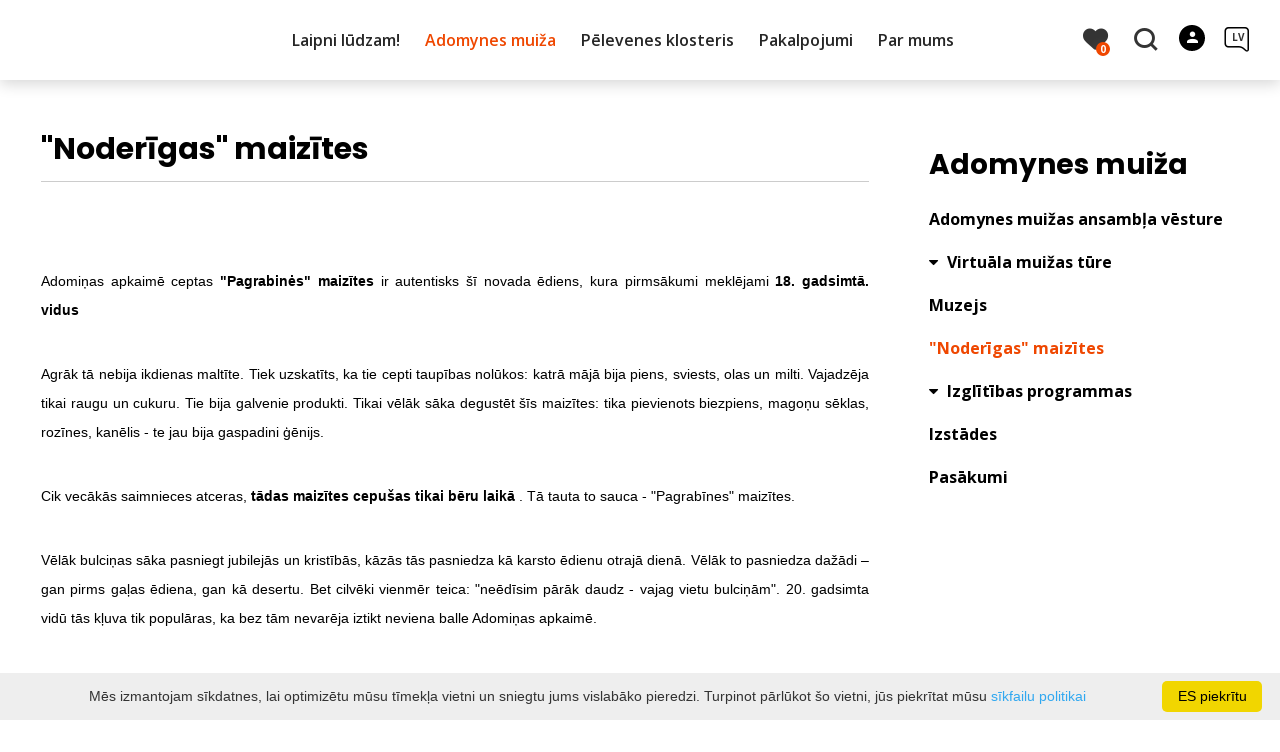

--- FILE ---
content_type: text/html; charset=UTF-8
request_url: https://www.infokupiskis.lt/lv/lapas/sanu-maizites/
body_size: 16259
content:
<!DOCTYPE HTML >
<html lang="lv">
<head>
    <meta http-equiv="content-type" content="text/html; charset=UTF-8"/>
    <meta name="viewport" content="width=device-width, initial-scale=1.0, user-scalable=0"/>
    <title>&quot;Noderīgas&quot; maizītes</title>
    <meta property="og:title" content="&quot;Noderīgas&quot; maizītes"/>
            <meta property="og:description" content="Adomiņas apkaimē ceptas &quot;Pagrabinės&quot; maizītes ir autentisks &scaron;ī novada ēdiens, kura pirmsākumi meklējami 18. gadsimtā...."/>
        <meta name="description" content="Adomiņas apkaimē ceptas &quot;Pagrabinės&quot; maizītes ir autentisks &scaron;ī novada ēdiens, kura pirmsākumi meklējami 18. gadsimtā...." />            <meta property="fb:app_id" content=""/>
        <meta property="og:type" content="article"/>
        <meta property="og:description" content="Adomiņas apkaimē ceptas &quot;Pagrabinės&quot; maizītes ir autentisks &scaron;ī novada ēdiens, kura pirmsākumi meklējami 18. gadsimtā...."/>
        <meta property="og:url" content="https://www.infokupiskis.lt/lv/lapas/sanu-maizites/"/>
        
            <link rel="shortcut icon" type="image/png"
              href="https://www.infokupiskis.lt/data/settings/favicon/kupiskis_favicon.png"/>
        <link rel="stylesheet" href="https://stackpath.bootstrapcdn.com/bootstrap/4.1.3/css/bootstrap.min.css"
          integrity="sha384-MCw98/SFnGE8fJT3GXwEOngsV7Zt27NXFoaoApmYm81iuXoPkFOJwJ8ERdknLPMO"
          crossorigin="anonymous">
            <link rel="stylesheet"
              href="https://www.infokupiskis.lt/templates/bebras/demo/css/style.css?v=1768308640">
    
    <link rel="stylesheet" href="https://www.infokupiskis.lt/templates/css/msg.css">
<script src="https://www.infokupiskis.lt/templates/js/msg.js"></script>

    <!-- <link href="https://demo.phpjabbers.com/1617105075_544/index.php?controller=pjFront&action=pjActionLoadCss&layout=layout10" type="text/css" rel="stylesheet" /> -->
            <script>
        var cookie_text = 'Mēs izmantojam sīkdatnes, lai optimizētu mūsu tīmekļa vietni un sniegtu jums vislabāko pieredzi. Turpinot pārlūkot šo vietni, jūs piekrītat mūsu';
        var cookie_link_text = ' sīkfailu politikai';
        var cookie_link = 'https://www.infokupiskis.lt/lv/lapas/sikdatnu-politika/';
        var cookie_close_text = 'ES piekrītu';
    </script>
    <script type="text/javascript" id="cookieinfo"
            src="https://www.infokupiskis.lt/templates/js/cookieinfo.js?v=1768308640">
    </script>

    
    <link rel="canonical" href="https://www.infokupiskis.lt/lv/lapas/sanu-maizites/"/>
    <link rel="alternate" href="https://www.infokupiskis.lt/puslapiai/pagrabines-bandeles/" hreflang="lt-lt"/>
    <link rel="alternate" href="https://www.infokupiskis.lt/en/pages/side-buns/" hreflang="en-gb"/>
    <link rel="alternate" href="https://www.infokupiskis.lt/ru/stranits/bokove-bulochki/" hreflang="ru-ru"/>
    <link rel="alternate" href="https://www.infokupiskis.lt/lv/lapas/sanu-maizites/" hreflang="lv-lv"/>

    <script type="application/ld+json">
	    {
    "@context": "http://schema.org",
    "@type": "WebContent",
    "name": "&quot;Noderīgas&quot; maizītes"
}
    </script>

<script type="application/ld+json">{"@context":"http://schema.org","@type":"BreadcrumbList","itemListElement":[{"@type":"ListItem","position":1,"name":"Adomynes mui\u017ea","item":"https://www.infokupiskis.lt/lv/adomynes-muiza/"},{"@type":"ListItem","position":2,"name":"&quot;Noder\u012bgas&quot; maiz\u012btes","item":"https://www.infokupiskis.lt/lv/lapas/sanu-maizites/"}]}</script>
    <script type="text/javascript" src="https://www.infokupiskis.lt/templates/bebras/js/jquery-2.1.3.min.js"></script>
<script type="text/javascript" src="https://www.infokupiskis.lt/templates/bebras/js/jquery.mmenu.all.js" ></script>
<script src="https://www.infokupiskis.lt/templates/js/jquery/jquery.sumoselect.min.js"></script>
<script type="text/javascript" src="https://www.infokupiskis.lt/templates/bebras/js/lazysizes.min.js"></script>
<script type="text/javascript" src="https://www.infokupiskis.lt/templates/bebras/js/bootstrap.min.js"></script>
<script type="text/javascript" src="https://www.infokupiskis.lt/templates/bebras/js/jquery.sticky-kit.min.js"></script>
<script type="text/javascript" src="https://www.infokupiskis.lt/templates/bebras/js/swiper/swiper-bundle.min.js" ></script>
<script type="text/javascript" src="https://www.infokupiskis.lt/templates/bebras/js/jquery.magnific-popup.min.js"></script>
<script type="text/javascript" src="https://www.infokupiskis.lt/templates/bebras/js/collapse.js"></script>
<script src="https://www.infokupiskis.lt/templates/js/request.js"></script>
<script type="text/javascript" src="https://www.infokupiskis.lt/templates/js/loading.js"></script>
<script src="https://www.infokupiskis.lt/templates/bebras/js/user.js?v=1.1"></script>
<script src="https://www.infokupiskis.lt/templates/js/jquery/jquery-ui.min.js"></script>
<script type="text/javascript" src="https://www.infokupiskis.lt/templates/bebras/js/perfect-scrollbar.min.js"></script>


    <script type="text/javascript" src="https://www.infokupiskis.lt/templates/bebras/js/nouislider.min.js"></script>
        <script type="text/javascript" src="https://www.infokupiskis.lt/templates/bebras/js/popper.min.js"></script>
    <script type="text/javascript" src="https://cdnjs.cloudflare.com/ajax/libs/ekko-lightbox/5.3.0/ekko-lightbox.min.js"></script>
    <script type="text/javascript" src="https://www.infokupiskis.lt/templates/bebras/js/jquery.justifiedGallery.min.js"></script>
    <script type="text/javascript" src="https://www.infokupiskis.lt/templates/bebras/js/jquery.scrollLock.js"></script>
    <script src="https://www.infokupiskis.lt/templates/js/likedislike.js"></script>
    <script src="https://www.infokupiskis.lt/templates/js/List/List.js?v=1768308640"></script>
    <script src="https://www.infokupiskis.lt/templates/js/fullscreen.js"></script>
    <script src="https://www.infokupiskis.lt/templates/js/multiple_trips.js"></script>
    <script src="https://www.infokupiskis.lt/templates/fancybox-3.5.7/jquery.fancybox.min.js"></script>
    <script src="https://www.infokupiskis.lt/templates/swipebox/js/jquery.swipebox.js"></script>


<link href="https://www.infokupiskis.lt/templates/js/video-js/video-js.min.css" rel="stylesheet">
<script src="https://www.infokupiskis.lt/templates/js/video-js/video.min.js"></script>

</head>
<body class=" initial-load">
<script>(function(d){var s = d.createElement("script");s.setAttribute("data-account", "i9dCg5OA4M");s.setAttribute("src", "https://cdn.userway.org/widget.js");(d.body || d.head).appendChild(s);})(document)</script><noscript>Please ensure Javascript is enabled for purposes of <a href="https://userway.org">website accessibility</a></noscript>

<style>

body .swiper-button-next:hover, body .swiper-button-prev:hover {
  color: white;
  background: #EF4700 !important;
}


.tourism-ads {
    display:none;
}


.main-hp-block .search-area .hp-search input {
  background: rgba(255,255,255,0.8);
}

.swiper-button-next, .swiper-button-prev {
  color: black !important;

}

.objects-list.news-list .object-cont a .event-date {
    display: none;
}

.widget-list-item .news-list .object-cont a .event-date {
    display: none;
}

.comment-content {
    display: none;
}

a:not([href]):not([tabindex]) {
  color: white;
}

.object-slider .swiper-slide-active .object-link:hover {
  color: #ff9809 !important;
}

.post-date {
  display: none;
}

</style>

<header class="header ">
    <div class="container">
        <a class="top-nav-mobile-toggle" href="#mobile-menu"><span class="bebras-icon-Menu"></span><span class="sr-only">Kupišķu tūrisma informācijas centrs</span></a>
        <div class="logo clearfix">
            <a class="navbar-link" href="https://www.infokupiskis.lt/lv/">
                                    <img src="https://www.infokupiskis.lt/data/settings/logo/tuscias.png"
                                                            alt="Kupišķu tūrisma informācijas centrs"
                                                />
                            </a>
        </div>
            <div class="mobile-menu" id="mobile-menu">
        <ul class="left-menu">
                                                <li>
                                                                                                            <span class=" ">Laipni lūdzam!</span>
                                                                                <ul>
                    <li>
                                    <a href="https://www.infokupiskis.lt/lv/laipni-ludzam/"  class="">
                        Laipni lūdzam!
                    </a>
                            </li>
        
                                <li>

                                    <a href="https://www.infokupiskis.lt/lv/marsrutos/"                                        >
                        Maršruti
                    </a>
                                
            </li>
                                            <li>

                                    <a href="https://www.infokupiskis.lt/lv/vietas-ko-apmeklet/"                                        >
                        Vietas ko apmeklēt
                    </a>
                                
            </li>
                                            <li>

                                    <a href="https://www.infokupiskis.lt/lv/izglitiba/"                                        >
                        Izglītības programmas
                    </a>
                                
            </li>
                                            <li>

                                    <a href="https://www.infokupiskis.lt/lv/ediens/"                                        >
                        barība
                    </a>
                                
            </li>
                                            <li>

                                    <a href="https://www.infokupiskis.lt/lv/izmitinasana/"                                        >
                        Nakšņošana
                    </a>
                                
            </li>
                                            <li>

                                    <a href="https://www.infokupiskis.lt/lv/izklaide-ko-darit/"                                        >
                        Aktīva brīvā laika pavadīšana
                    </a>
                                
            </li>
                                            <li>

                                    <a href="https://www.infokupiskis.lt/lv/piedavajumi-gimenem-ar-berniem/"                                        >
                        Ar bērniem
                    </a>
                                
            </li>
                                            <li>

                                    <a href="https://www.infokupiskis.lt/lv/notikumi/"                                        >
                        Pasākumi
                    </a>
                                
            </li>
                                            <li>

                                    <a href="https://www.infokupiskis.lt/lv/lapas/noderiga-informacija/"                                        >
                        Noderīga informācija
                    </a>
                                
            </li>
                                            <li>

                                    <a href="https://www.infokupiskis.lt/lv/editable-separated/id-131/"                                        >
                        Par Kupiškiem
                    </a>
                                
            </li>
                        </ul>
                    </li>
                                                                <li>
                                                                                                            <span class="selected ">Adomynes muiža</span>
                                                                                <ul>
                    <li>
                                    <a href="https://www.infokupiskis.lt/lv/adomynes-muiza/"  class="">
                        Adomynes muiža
                    </a>
                            </li>
        
                                <li>

                                    <a href="https://www.infokupiskis.lt/lv/lapas/ipasums-muiza-1/"                                        >
                        Adomynes muižas ansambļa vēsture
                    </a>
                                
            </li>
                                            <li>

                                    <span class=" ">Virtuāla muižas tūre</span>
                                    <ul>
                    <li>
                <a href="https://www.infokupiskis.lt/lv/lapas/virtuala-muizas-ture/"  class="366 448 ">
                    Virtuāla muižas tūre
                </a>
            </li>
        
                                <li>

                                    <a href="https://www.infokupiskis.lt/lv/lapas/gimenes-paloci/"                                        >
                        Ģimenes paloci
                    </a>
                                
            </li>
                                            <li>

                                    <a href="https://www.infokupiskis.lt/lv/lapas/zala-istaba/"                                        >
                        &quot;Zaļā&quot; istaba
                    </a>
                                
            </li>
                                            <li>

                                    <a href="https://www.infokupiskis.lt/lv/lapas/kungu-edamistaba/"                                        >
                        Kungu ēdamistaba
                    </a>
                                
            </li>
                                            <li>

                                    <a href="https://www.infokupiskis.lt/lv/lapas/pustumsa-zale/"                                        >
                        Pustumša zāle
                    </a>
                                
            </li>
                                            <li>

                                    <a href="https://www.infokupiskis.lt/lv/lapas/damu-atputas-telpa/"                                        >
                        Dāmu atpūtas telpa
                    </a>
                                
            </li>
                                            <li>

                                    <a href="https://www.infokupiskis.lt/lv/lapas/muzejs-1/"                                        >
                        Muzejs
                    </a>
                                
            </li>
                                            <li>

                                    <a href="https://www.infokupiskis.lt/lv/lapas/veranda/"                                        >
                        Veranda
                    </a>
                                
            </li>
                        </ul>

            </li>
                                            <li>

                                    <a href="https://www.infokupiskis.lt/lv/lapas/muzejs/"                                        >
                        Muzejs
                    </a>
                                
            </li>
                                            <li>

                                    <a href="https://www.infokupiskis.lt/lv/lapas/sanu-maizites/"                     class="selected"                    >
                        &quot;Noderīgas&quot; maizītes
                    </a>
                                
            </li>
                                            <li>

                                    <span class=" ">Izglītības programmas</span>
                                    <ul>
                    <li>
                <a href="https://www.infokupiskis.lt/lv/editable-separated/id-712/"  class="366 361 ">
                    Izglītības programmas
                </a>
            </li>
        
                                <li>

                                    <a href="https://www.infokupiskis.lt/lv/lapas/izglitiba-1/"                                        >
                        &quot;Uz priekšu pagātnē&quot;
                    </a>
                                
            </li>
                                            <li>

                                    <a href="https://www.infokupiskis.lt/lv/lapas/prieks-sirdij-garsigi-vederam/"                                        >
                        &quot;Labi sirdij, garšīgi vēderam&quot;
                    </a>
                                
            </li>
                                            <li>

                                    <a href="https://www.infokupiskis.lt/lv/lapas/ipasums-muiza-dargumu-medibas/"                                        >
                        &quot;Adomynė dārgumu medības&quot;
                    </a>
                                
            </li>
                                            <li>

                                    <a href="https://www.infokupiskis.lt/lv/lapas/muizas-kundzes-tejas-kruze/"                                        >
                        &quot;Muižas kundzes tēja&quot;
                    </a>
                                
            </li>
                                            <li>

                                    <a href="https://www.infokupiskis.lt/lv/lapas/adama-kunga-pusdienas/"                                        >
                        &quot;Ādama pusdienas&quot;
                    </a>
                                
            </li>
                                            <li>

                                    <a href="https://www.infokupiskis.lt/lv/lapas/malvinas-brokastis/"                                        >
                        &quot;Malvīnes brokastis&quot;
                    </a>
                                
            </li>
                                            <li>

                                    <a href="https://www.infokupiskis.lt/lv/lapas/muizas-vakari/"                                        >
                        &quot;Savrupmāju vakari&quot;
                    </a>
                                
            </li>
                                            <li>

                                    <a href="https://www.infokupiskis.lt/lv/lapas/kulturos-paso-edukacines-programos/"                                        >
                        Kultūras pases izglītības programmas
                    </a>
                                
            </li>
                        </ul>

            </li>
                                            <li>

                                    <a href="https://www.infokupiskis.lt/lv/editable-separated/id-723/"                                        >
                        Izstādes
                    </a>
                                
            </li>
                                            <li>

                                    <a href="https://www.infokupiskis.lt/lv/editable-separated/id-727/"                                        >
                        Pasākumi
                    </a>
                                
            </li>
                                                                </ul>
                    </li>
                                                                <li>
                                                                                                            <span class=" ">Pēlevenes klosteris</span>
                                                                                <ul>
                    <li>
                                    <a href="https://www.infokupiskis.lt/lv/pelevenes-klosteris/"  class="">
                        Pēlevenes klosteris
                    </a>
                            </li>
        
                                <li>

                                    <a href="https://www.infokupiskis.lt/lv/lapas/palevenes-bijusais-dominikanu-klosteris-ansambla-vesture/"                                        >
                        Pēlevenes baznīcas un klostera ansambļa vēsture
                    </a>
                                
            </li>
                                            <li>

                                    <span class=" ">Izglītības programmas</span>
                                    <ul>
                    <li>
                <a href="https://www.infokupiskis.lt/lv/lapas/izglitibas-programmas-2/"  class="366 374 ">
                    Izglītības programmas
                </a>
            </li>
        
                                <li>

                                    <a href="https://www.infokupiskis.lt/lv/lapas/levens-karoso-un-silkes-soki/"                                        >
                        &quot;Mūku dzīvesveids un virtuve&quot;
                    </a>
                                
            </li>
                                            <li>

                                    <a href="https://www.infokupiskis.lt/lv/editable-separated/id-924/"                                        >
                        Cepšana Baronka (bērniem)
                    </a>
                                
            </li>
                                            <li>

                                    <a href="https://www.infokupiskis.lt/lv/lapas/kas-ir-klosteris/"                                        >
                        &quot;Kas ir šis klosteris?&quot; (bērniem)
                    </a>
                                
            </li>
                                            <li>

                                    <a href="https://www.infokupiskis.lt/lv/lapas/un-palavanas-stolo/"                                        >
                        &quot;Un Palavanas stolo&quot;
                    </a>
                                
            </li>
                                            <li>

                                    <a href="https://www.infokupiskis.lt/lv/editable-separated/id-953/"                                        >
                        &quot;Scriptorium dominicanum&quot;
                    </a>
                                
            </li>
                                            <li>

                                    <a href="https://www.infokupiskis.lt/lv/lapas/kulturas-pases-izglitibas-programmas/"                                        >
                        Kultūras pases izglītības programmas
                    </a>
                                
            </li>
                        </ul>

            </li>
                                            <li>

                                    <a href="https://www.infokupiskis.lt/lv/editable-separated/id-870/"                                        >
                        Pasākumi
                    </a>
                                
            </li>
                                                                <li>

                                    <a href="https://www.infokupiskis.lt/lv/lapas/pakalpojumi-1/"                                        >
                        Pakalpojumi
                    </a>
                                
            </li>
                        </ul>
                    </li>
                                                                <li>
                                                                                                            <span class=" ">Pakalpojumi</span>
                                                                                <ul>
                    <li>
                                    <a href="https://www.infokupiskis.lt/lv/pakalpojumi/"  class="">
                        Pakalpojumi
                    </a>
                            </li>
        
                                <li>

                                    <a href="https://www.infokupiskis.lt/lv/editable-separated/id-765/"                                        >
                        Ekskursijas
                    </a>
                                
            </li>
                                            <li>

                                    <a href="https://www.infokupiskis.lt/lv/editable-separated/id-173/"                                        >
                        Suvenīri
                    </a>
                                
            </li>
                                            <li>

                                    <a href="https://www.infokupiskis.lt/lv/editable-separated/id-326/"                                        >
                        Velosipēdu noma
                    </a>
                                
            </li>
                                            <li>

                                    <a href="https://www.infokupiskis.lt/lv/editable-separated/id-327/"                                        >
                        Dāvanu kartes
                    </a>
                                
            </li>
                                            <li>

                                    <a href="https://www.infokupiskis.lt/lv/editable-separated/id-328/"                                        >
                        Biroja pakalpojumi
                    </a>
                                
            </li>
                                            <li>

                                    <a href="https://www.infokupiskis.lt/lv/editable-separated/id-125/"                                        >
                        Publikācijas
                    </a>
                                
            </li>
                        </ul>
                    </li>
                                                                <li>
                                                                                                            <span class=" ">Par mums</span>
                                                                                <ul>
                    <li>
                                    <a href="https://www.infokupiskis.lt/lv/par-mums/"  class="">
                        Par mums
                    </a>
                            </li>
        
                                <li>

                                    <a href="https://www.infokupiskis.lt/lv/lapas/musu-galvenie-merki/"                                        >
                        Mūsu galvenie mērķi
                    </a>
                                
            </li>
                                            <li>

                                    <a href="https://www.infokupiskis.lt/lv/editable-separated/id-699/"                                        >
                        Struktūra, kontakti, darba laiks
                    </a>
                                
            </li>
                                                                <li>

                                    <a href="https://www.infokupiskis.lt/lv/editable-separated/id-126/"                                        >
                        Darbības jomas un pakalpojumi
                    </a>
                                
            </li>
                                                                                                                                                                                                            <li>

                                    <a href="https://www.infokupiskis.lt/lv/lapas/biezi-uzdotie-jautajumi/"                                        >
                        Bieži uzdotie jautājumi
                    </a>
                                
            </li>
                        </ul>
                    </li>
                                    </ul>
        <div class='mobile-language-switch' id="appendable-language-switch">
            <ul>
                                                        <li><a class='' href='https://www.infokupiskis.lt/puslapiai/pagrabines-bandeles/'>
                            <div class='language-img'><img src='https://www.infokupiskis.lt/templates/bebras/img/blank.gif'
                                                           class='flag flag-lt' alt="flag-icon Lietuviešu"></div>
                            Lietuviešu</a></li>
                                                        <li><a class='selected' href='https://www.infokupiskis.lt/lv/lapas/sanu-maizites/'>
                            <div class='language-img'><img src='https://www.infokupiskis.lt/templates/bebras/img/blank.gif'
                                                           class='flag flag-lv' alt="flag-icon Latviešu"></div>
                            Latviešu</a></li>
                                                        <li><a class='' href='https://www.infokupiskis.lt/en/pages/side-buns/'>
                            <div class='language-img'><img src='https://www.infokupiskis.lt/templates/bebras/img/blank.gif'
                                                           class='flag flag-en' alt="flag-icon Angļu"></div>
                            Angļu</a></li>
                                                        <li><a class='' href='https://www.infokupiskis.lt/ru/stranits/bokove-bulochki/'>
                            <div class='language-img'><img src='https://www.infokupiskis.lt/templates/bebras/img/blank.gif'
                                                           class='flag flag-ru' alt="flag-icon Krievu"></div>
                            Krievu</a></li>
                            </ul>
        </div>
        <div class='mobile-account-block' id="menu-account-block">
    <ul class='mm-listview'>
        <li class='account-name'>
            <a class='selected'>
                <span>
                                            <span class="bebras-icon-avatar"></span>
                                    </span>
                 
            </a>
        </li>
                            <li>
                <a href="https://www.infokupiskis.lt/lv/mani-celojumi/"><span></span>Mani ceļojumi</a>
            </li>
                    <li>
                <a href="https://www.infokupiskis.lt/lv/"><span></span>Rediģēt profilu</a>
            </li>
                <li>
            <a href="javascript:;" onclick ="return logout();"><span></span>Atteikties</a>
        </li>
    </ul>
</div>
        <div class="close-mm"><span class="bebras-icon-close"></span></div>
    </div>
    <div class="menu-con">
        <nav id="my-menu" class="main-menu clearfix" >
            <ul class="left-menu">
                                                                                    <li tabindex="0" class="                                                            sub-menu-parent                                                         "
                        >
                                                            <a tabindex="-1" href="https://www.infokupiskis.lt/lv/laipni-ludzam/" >
                                    Laipni lūdzam!
                                </a>
                                                            <div class="sub-menu-col-10 scroll">
        <div class="sub-menu-list">
                                                <div class="nav-column">
                        <a class="" href="https://www.infokupiskis.lt/lv/marsrutos/" target="">                                                    <div class="sub-menu-img">
                                <img data-sizes="auto" class="image lazyload"
                                    src="[data-uri]"
                                    data-src="https://www.infokupiskis.lt/templates/images/no_photo/660x440.jpg"
                                    data-srcset="
                                                                            https://www.infokupiskis.lt/data/editable/submenu/oxana-v-qoAIlAmLJBU-unsplash.jpg 205w,
                                                                                                                https://www.infokupiskis.lt/data/editable/mobile/oxana-v-qoAIlAmLJBU-unsplash.jpg  800w
                                    "
                                     alt="Maršruti"
                                >
                            </div>
                                                <div class="sub-menu-title">
                                Maršruti
                        </div>
                        </a>                                            </div>
                                                                <div class="nav-column">
                        <a class="" href="https://www.infokupiskis.lt/lv/vietas-ko-apmeklet/" target="">                                                    <div class="sub-menu-img">
                                <img data-sizes="auto" class="image lazyload"
                                    src="[data-uri]"
                                    data-src="https://www.infokupiskis.lt/templates/images/no_photo/660x440.jpg"
                                    data-srcset="
                                                                            https://www.infokupiskis.lt/data/editable/submenu/2023_06_30_Nuotrauka-101.jpg 205w,
                                                                                                                https://www.infokupiskis.lt/data/editable/mobile/2023_06_30_Nuotrauka-101.jpg  800w
                                    "
                                     alt="Vietas ko apmeklēt"
                                >
                            </div>
                                                <div class="sub-menu-title">
                                Vietas ko apmeklēt
                        </div>
                        </a>                                            </div>
                                                                <div class="nav-column">
                        <a class="" href="https://www.infokupiskis.lt/lv/izglitiba/" target="">                                                    <div class="sub-menu-img">
                                <img data-sizes="auto" class="image lazyload"
                                    src="[data-uri]"
                                    data-src="https://www.infokupiskis.lt/templates/images/no_photo/660x440.jpg"
                                    data-srcset="
                                                                            https://www.infokupiskis.lt/data/editable/submenu/DSCN8710-001.JPG 205w,
                                                                                                                https://www.infokupiskis.lt/data/editable/mobile/DSCN8710-001.JPG  800w
                                    "
                                     alt="Izglītības programmas"
                                >
                            </div>
                                                <div class="sub-menu-title">
                                Izglītības programmas
                        </div>
                        </a>                                            </div>
                                                                <div class="nav-column">
                        <a class="" href="https://www.infokupiskis.lt/lv/ediens/" target="">                                                    <div class="sub-menu-img">
                                <img data-sizes="auto" class="image lazyload"
                                    src="[data-uri]"
                                    data-src="https://www.infokupiskis.lt/templates/images/no_photo/660x440.jpg"
                                    data-srcset="
                                                                            https://www.infokupiskis.lt/data/editable/submenu/Eklerai.jpg 205w,
                                                                                                                https://www.infokupiskis.lt/data/editable/mobile/Eklerai.jpg  800w
                                    "
                                     alt="barība"
                                >
                            </div>
                                                <div class="sub-menu-title">
                                barība
                        </div>
                        </a>                                            </div>
                                                                <div class="nav-column">
                        <a class="" href="https://www.infokupiskis.lt/lv/izmitinasana/" target="">                                                    <div class="sub-menu-img">
                                <img data-sizes="auto" class="image lazyload"
                                    src="[data-uri]"
                                    data-src="https://www.infokupiskis.lt/templates/images/no_photo/660x440.jpg"
                                    data-srcset="
                                                                            https://www.infokupiskis.lt/data/editable/submenu/kur_pernakvoti.jpg 205w,
                                                                                                                https://www.infokupiskis.lt/data/editable/mobile/kur_pernakvoti.jpg  800w
                                    "
                                     alt="Nakšņošana"
                                >
                            </div>
                                                <div class="sub-menu-title">
                                Nakšņošana
                        </div>
                        </a>                                            </div>
                                                                <div class="nav-column">
                        <a class="" href="https://www.infokupiskis.lt/lv/izklaide-ko-darit/" target="">                                                    <div class="sub-menu-img">
                                <img data-sizes="auto" class="image lazyload"
                                    src="[data-uri]"
                                    data-src="https://www.infokupiskis.lt/templates/images/no_photo/660x440.jpg"
                                    data-srcset="
                                                                            https://www.infokupiskis.lt/data/editable/submenu/IMG_5896.JPG 205w,
                                                                                                                https://www.infokupiskis.lt/data/editable/mobile/IMG_5896.JPG  800w
                                    "
                                     alt="Aktīva brīvā laika pavadīšana"
                                >
                            </div>
                                                <div class="sub-menu-title">
                                Aktīva brīvā laika pavadīšana
                        </div>
                        </a>                                            </div>
                                                                <div class="nav-column">
                        <a class="" href="https://www.infokupiskis.lt/lv/piedavajumi-gimenem-ar-berniem/" target="">                                                    <div class="sub-menu-img">
                                <img data-sizes="auto" class="image lazyload"
                                    src="[data-uri]"
                                    data-src="https://www.infokupiskis.lt/templates/images/no_photo/660x440.jpg"
                                    data-srcset="
                                                                            https://www.infokupiskis.lt/data/editable/submenu/IMG_3028_1_.JPG 205w,
                                                                                                                https://www.infokupiskis.lt/data/editable/mobile/IMG_3028_1_.JPG  800w
                                    "
                                     alt="Ar bērniem"
                                >
                            </div>
                                                <div class="sub-menu-title">
                                Ar bērniem
                        </div>
                        </a>                                            </div>
                                                                <div class="nav-column">
                        <a class="" href="https://www.infokupiskis.lt/lv/notikumi/" target="">                                                    <div class="sub-menu-img">
                                <img data-sizes="auto" class="image lazyload"
                                    src="[data-uri]"
                                    data-src="https://www.infokupiskis.lt/templates/images/no_photo/660x440.jpg"
                                    data-srcset="
                                                                            https://www.infokupiskis.lt/data/editable/submenu/tijs-van-leur-So6YckShOVA-unsplash.jpg 205w,
                                                                                                                https://www.infokupiskis.lt/data/editable/mobile/tijs-van-leur-So6YckShOVA-unsplash.jpg  800w
                                    "
                                     alt="Pasākumi"
                                >
                            </div>
                                                <div class="sub-menu-title">
                                Pasākumi
                        </div>
                        </a>                                            </div>
                                                                <div class="nav-column">
                        <a class="" href="https://www.infokupiskis.lt/lv/lapas/noderiga-informacija/" target="">                                                    <div class="sub-menu-img">
                                <img data-sizes="auto" class="image lazyload"
                                    src="[data-uri]"
                                    data-src="https://www.infokupiskis.lt/templates/images/no_photo/660x440.jpg"
                                    data-srcset="
                                                                            https://www.infokupiskis.lt/data/editable/submenu/thea-y3ZcWAgVphU-unsplash.jpg 205w,
                                                                                                                https://www.infokupiskis.lt/data/editable/mobile/thea-y3ZcWAgVphU-unsplash.jpg  800w
                                    "
                                     alt="Noderīga informācija"
                                >
                            </div>
                                                <div class="sub-menu-title">
                                Noderīga informācija
                        </div>
                        </a>                                            </div>
                                                                <div class="nav-column">
                        <a class="" href="https://www.infokupiskis.lt/lv/editable-separated/id-131/" target="">                                                    <div class="sub-menu-img">
                                <img data-sizes="auto" class="image lazyload"
                                    src="[data-uri]"
                                    data-src="https://www.infokupiskis.lt/templates/images/no_photo/660x440.jpg"
                                    data-srcset="
                                                                            https://www.infokupiskis.lt/data/editable/submenu/Kupiskio_miestas._Nuotr._autorius_SkyShot_Media__Photo.jpg 205w,
                                                                                                                https://www.infokupiskis.lt/data/editable/mobile/Kupiskio_miestas._Nuotr._autorius_SkyShot_Media__Photo.jpg  800w
                                    "
                                     alt="Par Kupiškiem"
                                >
                            </div>
                                                <div class="sub-menu-title">
                                Par Kupiškiem
                        </div>
                        </a>                                            </div>
                                    </div>
    </div>

                        </li>
                                                                                                        <li tabindex="0" class="selected                                                             sub-menu-parent                                                         "
                        >
                                                            <a tabindex="-1" href="https://www.infokupiskis.lt/lv/adomynes-muiza/" >
                                    Adomynes muiža
                                </a>
                                                            <div class="scroll">
        <div class="sub-menu-list">
                                                <div class="nav-column">
                        <a class="" href="https://www.infokupiskis.lt/lv/lapas/ipasums-muiza-1/" target="">                                                        <div class="sub-menu-title">
                                Adomynes muižas ansambļa vēsture
                            </div>
                            </a>                                            </div>
                                                                <div class="nav-column">
                        <a class="" href="https://www.infokupiskis.lt/lv/lapas/virtuala-muizas-ture/" target="">                                                        <div class="sub-menu-title">
                                Virtuāla muižas tūre
                            </div>
                            </a>                                                    <ul>
                                                                                                        <li ><a href="https://www.infokupiskis.lt/lv/lapas/gimenes-paloci/">Ģimenes paloci</a></li>
                                                                                                                                            <li ><a href="https://www.infokupiskis.lt/lv/lapas/zala-istaba/">&quot;Zaļā&quot; istaba</a></li>
                                                                                                                                            <li ><a href="https://www.infokupiskis.lt/lv/lapas/kungu-edamistaba/">Kungu ēdamistaba</a></li>
                                                                                                                                            <li ><a href="https://www.infokupiskis.lt/lv/lapas/pustumsa-zale/">Pustumša zāle</a></li>
                                                                                                                                            <li ><a href="https://www.infokupiskis.lt/lv/lapas/damu-atputas-telpa/">Dāmu atpūtas telpa</a></li>
                                                                                                                                            <li ><a href="https://www.infokupiskis.lt/lv/lapas/muzejs-1/">Muzejs</a></li>
                                                                                                                                            <li ><a href="https://www.infokupiskis.lt/lv/lapas/veranda/">Veranda</a></li>
                                                                                                </ul>
                                            </div>
                                                                <div class="nav-column">
                        <a class="" href="https://www.infokupiskis.lt/lv/lapas/muzejs/" target="">                                                        <div class="sub-menu-title">
                                Muzejs
                            </div>
                            </a>                                            </div>
                                                                <div class="nav-column">
                        <a class="selected" href="https://www.infokupiskis.lt/lv/lapas/sanu-maizites/" target="">                                                        <div class="sub-menu-title">
                                &quot;Noderīgas&quot; maizītes
                            </div>
                            </a>                                            </div>
                                                                <div class="nav-column">
                        <a class="" href="https://www.infokupiskis.lt/lv/editable-separated/id-712/" target="">                                                        <div class="sub-menu-title">
                                Izglītības programmas
                            </div>
                            </a>                                                    <ul>
                                                                                                        <li ><a href="https://www.infokupiskis.lt/lv/lapas/izglitiba-1/">&quot;Uz priekšu pagātnē&quot;</a></li>
                                                                                                                                            <li ><a href="https://www.infokupiskis.lt/lv/lapas/prieks-sirdij-garsigi-vederam/">&quot;Labi sirdij, garšīgi vēderam&quot;</a></li>
                                                                                                                                            <li ><a href="https://www.infokupiskis.lt/lv/lapas/ipasums-muiza-dargumu-medibas/">&quot;Adomynė dārgumu medības&quot;</a></li>
                                                                                                                                            <li ><a href="https://www.infokupiskis.lt/lv/lapas/muizas-kundzes-tejas-kruze/">&quot;Muižas kundzes tēja&quot;</a></li>
                                                                                                                                            <li ><a href="https://www.infokupiskis.lt/lv/lapas/adama-kunga-pusdienas/">&quot;Ādama pusdienas&quot;</a></li>
                                                                                                                                            <li ><a href="https://www.infokupiskis.lt/lv/lapas/malvinas-brokastis/">&quot;Malvīnes brokastis&quot;</a></li>
                                                                                                                                            <li ><a href="https://www.infokupiskis.lt/lv/lapas/muizas-vakari/">&quot;Savrupmāju vakari&quot;</a></li>
                                                                                                                                            <li ><a href="https://www.infokupiskis.lt/lv/lapas/kulturos-paso-edukacines-programos/">Kultūras pases izglītības programmas</a></li>
                                                                                                </ul>
                                            </div>
                                                                <div class="nav-column">
                        <a class="" href="https://www.infokupiskis.lt/lv/editable-separated/id-723/" target="">                                                        <div class="sub-menu-title">
                                Izstādes
                            </div>
                            </a>                                            </div>
                                                                <div class="nav-column">
                        <a class="" href="https://www.infokupiskis.lt/lv/editable-separated/id-727/" target="">                                                        <div class="sub-menu-title">
                                Pasākumi
                            </div>
                            </a>                                            </div>
                                                                                            </div>
    </div>

                        </li>
                                                                                                        <li tabindex="0" class="                                                            sub-menu-parent                                                         "
                        >
                                                            <a tabindex="-1" href="https://www.infokupiskis.lt/lv/pelevenes-klosteris/" >
                                    Pēlevenes klosteris
                                </a>
                                                            <div class="scroll">
        <div class="sub-menu-list">
                                                <div class="nav-column">
                        <a class="" href="https://www.infokupiskis.lt/lv/lapas/palevenes-bijusais-dominikanu-klosteris-ansambla-vesture/" target="">                                                        <div class="sub-menu-title">
                                Pēlevenes baznīcas un klostera ansambļa vēsture
                            </div>
                            </a>                                            </div>
                                                                <div class="nav-column">
                        <a class="" href="https://www.infokupiskis.lt/lv/lapas/izglitibas-programmas-2/" target="">                                                        <div class="sub-menu-title">
                                Izglītības programmas
                            </div>
                            </a>                                                    <ul>
                                                                                                        <li ><a href="https://www.infokupiskis.lt/lv/lapas/levens-karoso-un-silkes-soki/">&quot;Mūku dzīvesveids un virtuve&quot;</a></li>
                                                                                                                                            <li ><a href="https://www.infokupiskis.lt/lv/editable-separated/id-924/">Cepšana Baronka (bērniem)</a></li>
                                                                                                                                            <li ><a href="https://www.infokupiskis.lt/lv/lapas/kas-ir-klosteris/">&quot;Kas ir šis klosteris?&quot; (bērniem)</a></li>
                                                                                                                                            <li ><a href="https://www.infokupiskis.lt/lv/lapas/un-palavanas-stolo/">&quot;Un Palavanas stolo&quot;</a></li>
                                                                                                                                            <li ><a href="https://www.infokupiskis.lt/lv/editable-separated/id-953/">&quot;Scriptorium dominicanum&quot;</a></li>
                                                                                                                                            <li ><a href="https://www.infokupiskis.lt/lv/lapas/kulturas-pases-izglitibas-programmas/">Kultūras pases izglītības programmas</a></li>
                                                                                                </ul>
                                            </div>
                                                                <div class="nav-column">
                        <a class="" href="https://www.infokupiskis.lt/lv/editable-separated/id-870/" target="">                                                        <div class="sub-menu-title">
                                Pasākumi
                            </div>
                            </a>                                            </div>
                                                                                            <div class="nav-column">
                        <a class="" href="https://www.infokupiskis.lt/lv/lapas/pakalpojumi-1/" target="">                                                        <div class="sub-menu-title">
                                Pakalpojumi
                            </div>
                            </a>                                            </div>
                                    </div>
    </div>

                        </li>
                                                                                                        <li tabindex="0" class="                                                            sub-menu-parent                                                         "
                        >
                                                            <a tabindex="-1" href="https://www.infokupiskis.lt/lv/pakalpojumi/" >
                                    Pakalpojumi
                                </a>
                                                            <div class="sub-menu-col-6 scroll">
        <div class="sub-menu-list">
                                                <div class="nav-column">
                        <a class="" href="https://www.infokupiskis.lt/lv/editable-separated/id-765/" target="">                                                    <div class="sub-menu-img">
                                <img data-sizes="auto" class="image lazyload"
                                    src="[data-uri]"
                                    data-src="https://www.infokupiskis.lt/templates/images/no_photo/660x440.jpg"
                                    data-srcset="
                                                                            https://www.infokupiskis.lt/data/editable/submenu/2023_06_30_Nuotrauka-105.jpg 205w,
                                                                                                                https://www.infokupiskis.lt/data/editable/mobile/2023_06_30_Nuotrauka-105.jpg  800w
                                    "
                                     alt="Ekskursijas"
                                >
                            </div>
                                                <div class="sub-menu-title">
                                Ekskursijas
                        </div>
                        </a>                                            </div>
                                                                <div class="nav-column">
                        <a class="" href="https://www.infokupiskis.lt/lv/editable-separated/id-173/" target="">                                                    <div class="sub-menu-img">
                                <img data-sizes="auto" class="image lazyload"
                                    src="[data-uri]"
                                    data-src="https://www.infokupiskis.lt/templates/images/no_photo/660x440.jpg"
                                    data-srcset="
                                                                            https://www.infokupiskis.lt/data/editable/submenu/Kupiskio_visi.jpg 205w,
                                                                                                                https://www.infokupiskis.lt/data/editable/mobile/Kupiskio_visi.jpg  800w
                                    "
                                     alt="Suvenīri"
                                >
                            </div>
                                                <div class="sub-menu-title">
                                Suvenīri
                        </div>
                        </a>                                            </div>
                                                                <div class="nav-column">
                        <a class="" href="https://www.infokupiskis.lt/lv/editable-separated/id-326/" target="">                                                    <div class="sub-menu-img">
                                <img data-sizes="auto" class="image lazyload"
                                    src="[data-uri]"
                                    data-src="https://www.infokupiskis.lt/templates/images/no_photo/660x440.jpg"
                                    data-srcset="
                                                                            https://www.infokupiskis.lt/data/editable/submenu/E._Emerita_foto_(6).JPG 205w,
                                                                                                                https://www.infokupiskis.lt/data/editable/mobile/E._Emerita_foto_(6).JPG  800w
                                    "
                                     alt="Velosipēdu noma"
                                >
                            </div>
                                                <div class="sub-menu-title">
                                Velosipēdu noma
                        </div>
                        </a>                                            </div>
                                                                <div class="nav-column">
                        <a class="" href="https://www.infokupiskis.lt/lv/editable-separated/id-327/" target="">                                                    <div class="sub-menu-img">
                                <img data-sizes="auto" class="image lazyload"
                                    src="[data-uri]"
                                    data-src="https://www.infokupiskis.lt/templates/images/no_photo/660x440.jpg"
                                    data-srcset="
                                                                            https://www.infokupiskis.lt/data/editable/submenu/joanna-kosinska-LbMy35NyCNg-unsplash.jpg 205w,
                                                                                                                https://www.infokupiskis.lt/data/editable/mobile/joanna-kosinska-LbMy35NyCNg-unsplash.jpg  800w
                                    "
                                     alt="Dāvanu kartes"
                                >
                            </div>
                                                <div class="sub-menu-title">
                                Dāvanu kartes
                        </div>
                        </a>                                            </div>
                                                                <div class="nav-column">
                        <a class="" href="https://www.infokupiskis.lt/lv/editable-separated/id-328/" target="">                                                    <div class="sub-menu-img">
                                <img data-sizes="auto" class="image lazyload"
                                    src="[data-uri]"
                                    data-src="https://www.infokupiskis.lt/templates/images/no_photo/660x440.jpg"
                                    data-srcset="
                                                                            https://www.infokupiskis.lt/data/editable/submenu/engin-akyurt-CGnoRQZGWmw-unsplash.jpg 205w,
                                                                                                                https://www.infokupiskis.lt/data/editable/mobile/engin-akyurt-CGnoRQZGWmw-unsplash.jpg  800w
                                    "
                                     alt="Biroja pakalpojumi"
                                >
                            </div>
                                                <div class="sub-menu-title">
                                Biroja pakalpojumi
                        </div>
                        </a>                                            </div>
                                                                <div class="nav-column">
                        <a class="" href="https://www.infokupiskis.lt/lv/editable-separated/id-125/" target="">                                                    <div class="sub-menu-img">
                                <img data-sizes="auto" class="image lazyload"
                                    src="[data-uri]"
                                    data-src="https://www.infokupiskis.lt/templates/images/no_photo/660x440.jpg"
                                    data-srcset="
                                                                            https://www.infokupiskis.lt/data/editable/submenu/Kupiskenu_enciklopedijos_I__II__III_tomai.jpg 205w,
                                                                                                                https://www.infokupiskis.lt/data/editable/mobile/Kupiskenu_enciklopedijos_I__II__III_tomai.jpg  800w
                                    "
                                     alt="Publikācijas"
                                >
                            </div>
                                                <div class="sub-menu-title">
                                Publikācijas
                        </div>
                        </a>                                            </div>
                                    </div>
    </div>

                        </li>
                                                                                                        <li tabindex="0" class="                                                            sub-menu-parent                                                         "
                        >
                                                            <a tabindex="-1" href="https://www.infokupiskis.lt/lv/par-mums/" >
                                    Par mums
                                </a>
                                                            <div class="sub-menu-col-13 scroll">
        <div class="sub-menu-list">
                                                <div class="nav-column">
                        <a class="" href="https://www.infokupiskis.lt/lv/lapas/musu-galvenie-merki/" target="">                                                <div class="sub-menu-title">
                                Mūsu galvenie mērķi
                        </div>
                        </a>                                            </div>
                                                                <div class="nav-column">
                        <a class="" href="https://www.infokupiskis.lt/lv/editable-separated/id-699/" target="">                                                <div class="sub-menu-title">
                                Struktūra, kontakti, darba laiks
                        </div>
                        </a>                                            </div>
                                                                                            <div class="nav-column">
                        <a class="" href="https://www.infokupiskis.lt/lv/editable-separated/id-126/" target="">                                                <div class="sub-menu-title">
                                Darbības jomas un pakalpojumi
                        </div>
                        </a>                                            </div>
                                                                                                                                                                                                                                                                                                <div class="nav-column">
                        <a class="" href="https://www.infokupiskis.lt/lv/lapas/biezi-uzdotie-jautajumi/" target="">                                                <div class="sub-menu-title">
                                Bieži uzdotie jautājumi
                        </div>
                        </a>                                            </div>
                                    </div>
    </div>

                        </li>
                                                </ul>

            <ul class="right-menu">
                
                                        <li class=" trips-indicator" id="my-trips-widget">
            <a href="https://www.infokupiskis.lt/lv/mani-celojumi/" class="my-trips-link bebras-icon-pilna-sirdele">
            <span class="item-count">0</span>
        </a>
    </li>

<script type="text/javascript">
    function reloadMyTripsMenu() {
        request('my-trips-widget', {
            url: "https://www.infokupiskis.lt/?module=tourism&action=my_trips_menu_widget_refresh",
            dataType: 'json',
            success: function (result) {
                console.log(result)
                $('#my-trips-widget').replaceWith(result.html);
            }
        });
    }
    function makeNewTrip() {
        startLoading();
        $.ajax({
            url: 'https://www.infokupiskis.lt/?module=tourism&action=list_trips&e=new',
            dataType: 'json',
            success: function (result)
            {
                window.location.href = result.edit_link;
                stopLoading();
            }
        });
    }
</script>
                                <li class="search-block" id="search-block">
                    <a href="javascript:;" class="bebras-icon-search2" aria-label="Meklēt"></a>

<div id="cd-search" class="cd-search search-input" onsubmit="searchSolr()">
    <div class="close-search"></div>
    <form action="https://www.infokupiskis.lt/lv/search-search/" method="get">
        <input id="searchfield" type="search" name="q" autocomplete="off" class="search-place" placeholder="Meklēt">
        <label for="searchfield" class="sr-only">Meklēt</label>
    </form>
    <div class="row" id="result-cont"></div>
</div>
                </li>
                                
                <li class="account" id="account-block">
    <a href="#login-pop" class="login-pop">
                    <span class="no-login bebras-icon-avatar"><span class="sr-only"> Pieslēgties</span></span>
            </a>
                <div id="login-pop" class="white-popup-block mfp-hide">
        <div class="login-block">
            <button title="Close (Esc)" type="button" class="mfp-close">×</button>
            <h3>Ieeja / reģistrācija</h3>
            <div class="login-block-container">
                <div class="form-zone login">
                    <h3>Esošais konts</h3>
                    <form action="" id="ajaxLogin" method="post" target="_self" _lpchecked="1">
                        <div>
                            <label for="login_name">E-pasts</label>
                            <input id="login_name" class="comment-input" type="text" name="login_form[email]" value=""
                                   autocomplete="off">
                        </div>
                        <div class="">
                            <label for="login-pass">Parole</label>
                            <input id="login-pass" class="comment-input" type="password" name="login_form[password]"
                                   autocomplete="off">
                        </div>
                                                <div id="log-errors">

                        </div>
                        <div class="btn-area">
                            <a href="javascript:;" onclick ="$('#ajaxLogin').submit();" class="btn dark">Savienot</a>
                            <a id="reminder_" class="btn" href="javascript:;">Es aizmirsu</a>
                            <a class="register btn dark show-reg-block" href="javascript:;">Reģistrēties</a>
                        </div>
                    </form>
                </div>
                <div class="members-cont">
                    <h3>Sazinieties ar sociālo kontu</h3>
                    <div class="social-login-content">

                                                                            <div id="g_id_onload"
                                 data-client_id="252515953102-8e5elhhqqe7i4fiqvrfbfqgqi52fof0r.apps.googleusercontent.com"
                                 data-context="signin"
                                 data-ux_mode="popup"
                                 data-callback="onGoogleSignin"
                                 data-itp_support="true">
                            </div>
                            <div class="g_id_signin"
                                 data-type="standard"
                                 data-shape="rectangular"
                                 data-theme="outline"
                                 data-text="signin_with"
                                 data-size="large"
                                 data-logo_alignment="left"
                                 style="margin-bottom:15px;">
                            </div>
                                                                                                    <div class="privacy-policy-login">Reģistrējoties, jūs piekrītat mūsu <a target="_blank" href="https://www.infokupiskis.lt/lv/editable-separated/id-1268/">Privātuma politika</a></div>
                                            </div>
                </div>
            </div>
        </div>
        <div class="reg-block">
            <button title="Close (Esc)" type="button" class="mfp-close">×</button>
            <a class="btn back-login"></a>
            <h3>Reģistrācija</h3>
            <div class="members-cont">
                <div class="form-zone">
                    <form action="" id="ajaxRegister" method="post" target="_self" _lpchecked="1">
                        <input id="e_input3" name="e" value="save" type="hidden">
                        <div class="reg-input-area">
                            <div>
                                <div class="">
                                    <label for="reg-name">Vārds</label>
                                    <input id="reg-name" class="comment-input" type="text" name="register_form[first_name]" value=""
                                           autocomplete="off">
                                </div>
                                <div class="">
                                    <label for="reg-lastname">Uzvārds</label>
                                    <input id="reg-lastname" class="comment-input" type="text" name="register_form[last_name]" value=""
                                           autocomplete="off">
                                </div>
                                <div class="">
                                    <label for="reg-email">E-pasts</label>
                                    <input id="reg-email" class="comment-input" type="text" name="register_form[email]" value=""
                                           autocomplete="off">
                                </div>
                            </div>
                            <div>
                                <div class="">
                                    <label for="reg-pass">Parole</label>
                                    <input id="reg-pass" class="comment-input" type="password" name="register_form[password]"
                                           autocomplete="off">
                                </div>
                                <div class="">
                                    <label for="reg-pass2">Atkārtojiet paroli</label>
                                    <input id="reg-pass2" class="comment-input" type="password" name="register_form[password2]"
                                           autocomplete="off">
                                </div>
                            </div>
                        </div>
                                                <div class="privat-rules">
                            Reģistrējoties, jūs piekrītat mūsu <a target="_blank" href="https://www.infokupiskis.lt/lv/editable-separated/id-1268/">Privātuma politika</a>
                        </div>
                                                <a href="javascript:;" onclick ="$('#ajaxRegister').submit();" class="register btn">Reģistrēties</a>
                        <div id="reg-errors">
                        </div>
                    </form>
                </div>
            </div>
        </div>
        <div class="form-zone pass-reminder">
            <button title="Close (Esc)" type="button" class="mfp-close">×</button>
            <a class="btn back-login"></a>
            <h3>Paroles atgādinājums</h3>
            <form action="" id="ajaxReminder" method="post" target="_self" _lpchecked="1">
                <input id="e_input2" name="e" value="save" type="hidden">

                <div class="">
                    <label for="remind_email">E-pasts</label>
                    <input id="remind_email" class="comment-input" type="text" name="f[email]" value=""
                           autocomplete="off">
                </div>

                <div class="btn-area">
                    <a href="javascript:;" onclick ="$('#ajaxReminder').submit();" id="reminder_" class="btn">Atgādināt</a>
                </div>
                <div id="remind-errors">
                </div>
            </form>
        </div>
    </div>


<script type="text/javascript">
    var reminder_errors = $('#remind-errors');
    $('#ajaxReminder').submit(function ()
    {
        var form = $(this).serialize();

        startLoading();
        reminder_errors.html('');
        $.ajax({
            url: "https://www.infokupiskis.lt/lv/?module=members&action=psw_recovery",
            data: form,
            type: "POST",
            dataType: 'json',
            success: function (result)
            {
                stopLoading();
                if (result.message)
                reminder_errors.append('<div class="space-bracket red"><span>' + result.message + '</span></div>');
            }
        });

        return false;
    });

    var login_errors = $('#log-errors');
    $('#ajaxLogin').submit(function ()
    {
        var form = $(this).serialize();

        startLoading();
        login_errors.html('');
        $.ajax({
            url: "https://www.infokupiskis.lt/lv/?module=members&action=login",
            data: form,
            type: "POST",
            dataType: 'json',
            success: function (result)
            {
                stopLoading();
                if (result.errors)
                {
                    $.each(result.errors, function (i, val)
                    {
                        login_errors.append('<div class="space-bracket red"><span>' + val + '</span></div>');
                    });
                }
                else
                {
                    var magnificPopup = $.magnificPopup.instance;
                    magnificPopup.close();
                    afterLogin();
                }
            }
        });

        return false;
    });

    var register_errors = $('#reg-errors');
    $('#ajaxRegister').submit(function ()
    {
        startLoading();
        var form = $(this).serialize();
        register_errors.html('');
        $.ajax({
            url: "https://www.infokupiskis.lt/lv/?module=members&action=register",
            data: form,
            type: "POST",
            dataType: 'json',
            success: function (result)
            {
                stopLoading();
                if (result.errors)
                {
                    $.each(result.errors, function (i, val)
                    {
                        register_errors.append('<div class="space-bracket red"><span>' + val + '</span></div>');
                        return false;
                    });
                }
                else
                {
                    var success_text = "##registracija-sekminga##";
                    var email_text = "##el-pastu-issiunteme-aktyvacijos-nuoroda##";
                    register_errors.append('<div class="space-bracket red"><span>' + success_text + '</span></div>');
                    register_errors.append('<div class="space-bracket red"><span>' + email_text + '</span></div>');
                }
            }
        });

        return false;
    });

    $(function ()
    {
        $('.login-pop').magnificPopup({
            type: 'inline',
            preloader: false,
            focus: '#username',
            modal: true
        });

        $(".show-reg-block").on('click', function() {
            $(".login-block").slideUp();
            $(".reg-block").slideDown();
        });

        $(".back-login").on('click', function() {
            $(".login-block").slideDown();
            $(".reg-block, .form-zone.pass-reminder").slideUp();
        });

        $("#reminder_").on("click", function(){
            $(".login-block").slideUp();
            $(".form-zone.pass-reminder").slideDown();
        });
    });
</script>

    </li>

                <li class="sub-menu-parent language-switch mobile-language-switch d-none">
                                                                                                                                                                    <a class="kalba">
                                <span>##kalba##</span>
                            </a>
                                                                                                                                                                                                         <ul class="sub-menu">
                        <div>
                            
                                                                                                                                                                                                                                                                                                                                                
                                                                <li>
                                    <a href="//puslapiai/pagrabines-bandeles/">
                                        <span class="mobile"><span><img src="https://www.infokupiskis.lt/templates/bebras/img/blank.gif" class="flag flag-lt" alt="flag-icon Lietuviešu"></span> Lietuviešu</span>
                                    </a>
                                </li>

                            
                                                                                                                                                                                                                                                                                                                                                
                                                                <li class="selected-language">
                                    <a href="/lv/lapas/sanu-maizites/">
                                        <span class="mobile"><span><img src="https://www.infokupiskis.lt/templates/bebras/img/blank.gif" class="flag flag-lv" alt="flag-icon Latviešu"></span> Latviešu</span>
                                    </a>
                                </li>

                            
                                                                                                                                                                                                                                                                                                                                                
                                                                <li>
                                    <a href="/en/pages/side-buns/">
                                        <span class="mobile"><span><img src="https://www.infokupiskis.lt/templates/bebras/img/blank.gif" class="flag flag-en" alt="flag-icon Angļu"></span> Angļu</span>
                                    </a>
                                </li>

                            
                                                                                                                                                                                                                                                                                                                                                
                                                                <li>
                                    <a href="/ru/stranits/bokove-bulochki/">
                                        <span class="mobile"><span><img src="https://www.infokupiskis.lt/templates/bebras/img/blank.gif" class="flag flag-ru" alt="flag-icon Krievu"></span> Krievu</span>
                                    </a>
                                </li>

                                                    </div>
                    </ul>
                </li>

                <li class="sub-menu-parent language-switch">
                                                                                                                                                                    <a href="">
                                <span>LV</span>
                            </a>
                                                                                                                                                                                    
                    <ul>
                        
                                                                                                                
                                                                                                                                                                                                                                                                                                                                        <li >
                                <a href="//puslapiai/pagrabines-bandeles/">
                                    <div>
                                        <img src="https://www.infokupiskis.lt/templates/bebras/img/blank.gif"
                                             class="flag flag-lt"
                                             alt="flag-icon Lietuviešu">
                                    </div>
                                    Lietuviešu
                                </a>
                            </li>
                        
                                                                                                                
                                                                                                                                                                                                                                                                                                                                        <li class="active">
                                <a href="/lv/lapas/sanu-maizites/">
                                    <div>
                                        <img src="https://www.infokupiskis.lt/templates/bebras/img/blank.gif"
                                             class="flag flag-lv"
                                             alt="flag-icon Latviešu">
                                    </div>
                                    Latviešu
                                </a>
                            </li>
                        
                                                                                                                
                                                                                                                                                                                                                                                                                                                                        <li >
                                <a href="/en/pages/side-buns/">
                                    <div>
                                        <img src="https://www.infokupiskis.lt/templates/bebras/img/blank.gif"
                                             class="flag flag-en"
                                             alt="flag-icon Angļu">
                                    </div>
                                    Angļu
                                </a>
                            </li>
                        
                                                                                                                
                                                                                                                                                                                                                                                                                                                                        <li >
                                <a href="/ru/stranits/bokove-bulochki/">
                                    <div>
                                        <img src="https://www.infokupiskis.lt/templates/bebras/img/blank.gif"
                                             class="flag flag-ru"
                                             alt="flag-icon Krievu">
                                    </div>
                                    Krievu
                                </a>
                            </li>
                                            </ul>
                </li>
                            </ul>

            <div class="menu-bg"></div>

            <div class="mob-menu" style="float: right;">
                <div class="mobile-search-block"> <a class="bebras-icon-search2" id="mobile-search-trigger"></a>

<div id="cd-search" class="cd-search search-input" onsubmit="searchSolr()">
    <div class="close-search"></div>
    <form action="https://www.infokupiskis.lt/lv/search-search/" method="get">
        <input id="searchfield-mobile" type="search" name="q" autocomplete="off" class="search-place" placeholder="Meklēt">
        <label for="searchfield-mobile" class="sr-only">Meklēt</label>
    </form>
    <div class="row" id="result-cont-mobile"></div>
</div>
</div>
                                                                    <div class="trips-indicator trips-indicator-mobile" id="my-trips-widget">
            <a href="https://www.infokupiskis.lt/lv/mani-celojumi/" class="my-trips-link bebras-icon-pilna-sirdele">
            <span class="item-count">0</span>
        </a>
    </div>

<script type="text/javascript">
    function reloadMyTripsMenu() {
        request('my-trips-widget', {
            url: "https://www.infokupiskis.lt/?module=tourism&action=my_trips_menu_widget_refresh&mobile=1",
            dataType: 'json',
            success: function (result) {
                console.log(result)
                $('#my-trips-widget').replaceWith(result.html);
            }
        });
    }
    function makeNewTrip() {
        startLoading();
        $.ajax({
            url: 'https://www.infokupiskis.lt/?module=tourism&action=list_trips&e=new',
            dataType: 'json',
            success: function (result)
            {
                window.location.href = result.edit_link;
                stopLoading();
            }
        });
    }
</script>
                            </div>
        </nav>
    </div>
    <script type="text/javascript">
    $(".search-input input").keyup(function(e) {
        if (e.keyCode === 27) {
            $(".search-block > a").removeClass('selected');
            $('.search-block').removeClass('show-search');
        }
    });

    if($( window ).width() >= 1160) {
        searchfield = $('#searchfield');
    } else {
        searchfield = $('#searchfield-mobile');
    }

    let searchTimeout;
    let current;
    $(window).load(function(){
        searchfield.keyup(function(e){
            if (e.which !== 40 && e.which !== 38) { // down
                clearTimeout(searchTimeout);
                searchTimeout = setTimeout(searchSolr, 300);
            } else {
                walkSuggestions(e.which)
            }
        });
    });

    let typedValue = "";

    function searchSolr(){
        if(searchfield.val().length == 0){
            $('#result-cont').html('');
            $('.cd-search').removeClass('is-visible');
            $('header.small-header').removeClass('mob-search-active');
            return;
        }

        request('searchSuggestions', {
            type: 'POST',
            url: 'https://www.infokupiskis.lt/?module=search&action=suggestions&lang_code=5',
            data : {
                ajax : 1,
                index: 1,
                query : searchfield.val()
            },
            success: function(result){
                if($( window ).width() >= 1160) {
                    $('#result-cont').html(result);
                    current = null;
                    typedValue = searchfield.val();
                } else {
                    $('#result-cont-mobile').html(result);
                }
            }
        });
    }


    $('.search-block > a').on('click', function(event){
        if ($('#searchfield').val() &&  $('.cd-search').hasClass('is-visible')) {
            $('#searchfield').parent().submit();
        }
        toggleSearch();
        if (!$('#searchfield').is(":empty")) {

        }
    });


    $('.close-search').on('click', function(event){
        event.preventDefault();
        toggleSearch("close");
    });


    jQuery(document).on('keyup',function(evt) {
        if (evt.keyCode == 27) {
            event.preventDefault();
            toggleSearch("close");
        }
    });


    function toggleSearch(type) {
        searchSolr();
        if(type=="close") {
            $('header.small-header').removeClass('mob-search-active');
            $('.search-block').removeClass('show-search');
            $('.cd-search').removeClass('is-visible');
            $(".search-block").removeClass('selected');
            $('body').removeClass('stop-scrolling');
            $('.menu-bg').removeClass('active-menu-bg');
        } else {
            //toggle search visibility
            $('header.small-header').toggleClass('mob-search-active');
            $('body').toggleClass('stop-scrolling');
            $('.search-block').toggleClass('show-search');
            $('.cd-search').toggleClass('is-visible');
            $('.search-block').toggleClass('selected');
            $('.menu-bg').toggleClass('active-menu-bg');
            var input = document.getElementById('searchfield');
            input.focus();
            input.select();
            if($(window).width() > 1190 && $('.cd-search').hasClass('is-visible')) $('.cd-search').find('input[type="search"]').focus();
        }
    }

    $(document).mouseup(function(e)
    {
        var container = $(".cd-search");

        // if the target of the click isn't the container nor a descendant of the container
        if (!container.is(e.target) && container.has(e.target).length === 0)
        {
            toggleSearch("close");
        }
    });

    //mobile

    $('#mobile-search-trigger').on('click', function(event){
        event.preventDefault();
        toggleSearch();
    });

    $( document ).ready(function() {
       $('.hp-search .search-place').keydown(function(e) {
           var code = e.key;
           var value = $(this).val();
           if(code === "Enter") {
               e.preventDefault();
           }
           if( $(".mobile-search-block").css('display') == 'none') {
               $('.search-block > a').trigger( "click" );
               $('#searchfield').val(value);
           } else {
               $('#mobile-search-trigger').trigger( "click" );
               $('#searchfield-mobile').val(value);
               $('#searchfield-mobile').focus();
           }
           this.value = '';
       })
    });

    function goNext(){
        if (current){
            if(current.next().length !== 0) {
                let next = current.next();
                let previous = current;
                change(previous, next);
            }
        } else {
            current = $('.suggestion-item').first();
            change(null, current);
        }
    }

    function goPrevious(){
        if (current){
            if(current.prev().length !== 0) {
                let next = current.prev();
                let previous = current;
                change(previous, next);
            } else{
                change(current, null)
            }
        } else {
            current = $('.suggestion-item').last();
            change(null, current);
        }
    }

    function change(previous, next) {
        if (previous)
            previous.css('background-color', '#fff');
        if (next){
            current = next;
            next.css("background-color", "#efefef");
            let text = $('a', next).text();
            searchfield.val(text)
        } else {
            searchfield.val(typedValue)
        }
    }
    
    function walkSuggestions(key) {

        if (key === 40) { // down
            goNext();
        } else if (key === 38) { // up
            goPrevious();
        }
    }

</script>


    </div>
</header>

<div class="wrap-content">
    <div class="wrap view editable-paragraphs">
    <div class="container paragraphs">

        

                <div class="object-details">
            <h1>"Noderīgas" maizītes</h1>


            <div class="content-list">

                <div class="content">
                    
                    <div class="small-100 columns paragraphs">

                        <div class="paragraphs">
                                                        
                                                                    <div class="paragraph">
                                                                                    <p style="text-align:justify"><span style="font-size:14px"><span style="font-family:Arial,Helvetica,sans-serif">Adomiņas apkaimē ceptas <strong>"Pagrabinės" maizītes</strong> ir autentisks &scaron;ī novada ēdiens, kura pirmsākumi meklējami <strong>18. gadsimtā. vidus</strong></span></span></p>

<p style="text-align:justify"><span style="font-size:14px"><span style="font-family:Arial,Helvetica,sans-serif">Agrāk tā nebija ikdienas maltīte. Tiek uzskatīts, ka tie cepti taupības nolūkos: katrā mājā bija piens, sviests, olas un milti. Vajadzēja tikai raugu un cukuru. Tie bija galvenie produkti. Tikai vēlāk sāka degustēt &scaron;īs maizītes: tika pievienots biezpiens, magoņu sēklas, rozīnes, kanēlis - te jau bija gaspadini ģēnijs.</span></span></p>

<p style="text-align:justify"><span style="font-size:14px"><span style="font-family:Arial,Helvetica,sans-serif">Cik vecākās saimnieces atceras, <strong>tādas maizītes cepu&scaron;as tikai bēru laikā</strong> . Tā tauta to sauca - "Pagrabīnes" maizītes.</span></span></p>

<p style="text-align:justify"><span style="font-size:14px"><span style="font-family:Arial,Helvetica,sans-serif">Vēlāk bulciņas sāka pasniegt jubilejās un kristībās, kāzās tās pasniedza kā karsto ēdienu otrajā dienā. Vēlāk to pasniedza dažādi &ndash; gan pirms gaļas ēdiena, gan kā desertu. Bet cilvēki vienmēr teica: "neēdīsim pārāk daudz - vajag vietu bulciņām". 20. gadsimta vidū tās kļuva tik populāras, ka bez tām nevarēja iztikt neviena balle Adomiņas apkaimē.</span></span></p>

<p><span style="font-size:14px"><span style="font-family:Arial,Helvetica,sans-serif">2017. gadā zemkopības ministrs, pamatojoties uz ekspertu komisijas ieteikumu, ar rīkojumu apstiprināja, ka Adominės "Pagrabinės" maizītēm tiek pie&scaron;ķirts Lietuvas nacionālā kulinārā mantojuma sertifikāts. Mīļi aicinām nogar&scaron;ot - tās cep tikai Adomynės muižā, nekur citur neatradīsiet!</span></span></p>

                                                                            </div>
                                                            
                                                                                                            <style>.news-main-image .gallery-button{ display:block}</style>
                                        <div class="gallery-content">
                                            <h3></h3>

                                            <div class="gallery-row">
                                                <div class="object-gallery">
                                                                                                            <a href="https://www.infokupiskis.lt/data/editable_gallery/large/1539625-663494-756x425_001.jpg" class="lightbox" data-gallery="main-gallery" data-footer="<p>1539625-663494-756x425</p>" title="1539625-663494-756x425">
                                                            <img src="https://www.infokupiskis.lt/data/editable_gallery/list/1539625-663494-756x425_001.jpg" alt="1539625-663494-756x425_001.jpg"/>
                                                        </a>
                                                                                                            <a href="https://www.infokupiskis.lt/data/editable_gallery/large/J._Stacevicius.jpg" class="lightbox" data-gallery="main-gallery" data-footer="<p>J. Stacevičius</p>" title="J. Stacevičius">
                                                            <img src="https://www.infokupiskis.lt/data/editable_gallery/list/J._Stacevicius.jpg" alt="J._Stacevicius.jpg"/>
                                                        </a>
                                                                                                            <a href="https://www.infokupiskis.lt/data/editable_gallery/large/451992856_122112352850379239_5933283684184351366_n.jpg" class="lightbox" data-gallery="main-gallery" data-footer="<p>451992856_122112352850379239_5933283684184351366_n</p>" title="451992856_122112352850379239_5933283684184351366_n">
                                                            <img src="https://www.infokupiskis.lt/data/editable_gallery/list/451992856_122112352850379239_5933283684184351366_n.jpg" alt="451992856_122112352850379239_5933283684184351366_n.jpg"/>
                                                        </a>
                                                                                                            <a href="https://www.infokupiskis.lt/data/editable_gallery/large/452102426_122112353504379239_1339316516668226576_n.jpg" class="lightbox" data-gallery="main-gallery" data-footer="<p>452102426_122112353504379239_1339316516668226576_n</p>" title="452102426_122112353504379239_1339316516668226576_n">
                                                            <img src="https://www.infokupiskis.lt/data/editable_gallery/list/452102426_122112353504379239_1339316516668226576_n.jpg" alt="452102426_122112353504379239_1339316516668226576_n.jpg"/>
                                                        </a>
                                                    	
                                                </div>
                                            </div>

                                            <script type="text/javascript">
                                                $(".object-gallery").justifiedGallery({
                                                    rowHeight : 97,
                                                    margins : 10,
                                                    captions: false,
                                                });
                                            </script>
                                        </div>
                                                                                                                        </div>
                                            </div>
                </div>
            </div>
        </div>
    </div>
    <div class="sidebar ">
        
    
        <div class="sidebar-menu-cont">
                            <a href="https://www.infokupiskis.lt/lv/adomynes-muiza/" ><h3>Adomynes muiža</h3></a>
            
            <ul class="sidebar-menu">
                                                                                <li class=" ">

                            <a href="https://www.infokupiskis.lt/lv/lapas/ipasums-muiza-1/" >                                                                Adomynes muižas ansambļa vēsture
                            </a>
                                                    </li>
                                                                                                                                                                                                                                                                                                                                                                                                                                                                                                                                                    <li class="sub-menu-parent ">

                            <a href="https://www.infokupiskis.lt/lv/lapas/virtuala-muizas-ture/" >                                                                                                            <i class="fa fa-caret-down rotate-icon" aria-hidden="true" style="margin-right: 5px;"></i>
                                                                                                    Virtuāla muižas tūre
                            </a>
                                                    </li>
                                                                                                    <li class=" ">

                            <a href="https://www.infokupiskis.lt/lv/lapas/muzejs/" >                                                                Muzejs
                            </a>
                                                    </li>
                                                                                                    <li class=" selected">

                            <a href="https://www.infokupiskis.lt/lv/lapas/sanu-maizites/" >                                                                "Noderīgas" maizītes
                            </a>
                                                    </li>
                                                                                                                                                                                                                                                                                                                                                                                                                                                                                                                                                                                                        <li class="sub-menu-parent ">

                            <a href="https://www.infokupiskis.lt/lv/editable-separated/id-712/" >                                                                                                            <i class="fa fa-caret-down rotate-icon" aria-hidden="true" style="margin-right: 5px;"></i>
                                                                                                    Izglītības programmas
                            </a>
                                                    </li>
                                                                                                    <li class=" ">

                            <a href="https://www.infokupiskis.lt/lv/editable-separated/id-723/" >                                                                Izstādes
                            </a>
                                                    </li>
                                                                                                    <li class=" ">

                            <a href="https://www.infokupiskis.lt/lv/editable-separated/id-727/" >                                                                Pasākumi
                            </a>
                                                    </li>
                                                </ul>
        </div>
    
    </div>
</div>
<script type="text/javascript">
    $(document).ready(function (){
        var window_width = jQuery( window ).width();

        if (window_width < 768) {
          jQuery(".sidebar").trigger("sticky_kit:detach");
        } else {
          make_sticky();
        }

        jQuery( window ).resize(function() {

          window_width = jQuery( window ).width();

          if (window_width < 768) {
            jQuery(".sidebar").trigger("sticky_kit:detach");
          } else {
            make_sticky();
          }

        });

        function make_sticky() {
            //Not working. 2021-06-23
          //jQuery(".sidebar > div").stick_in_parent({
            // parent: '.sidebar',
           // offset_top: 80,
          //});
        } 
    });  
</script>  
</div>
<div class="footerdiv">
    <div><link rel="stylesheet" href="https://www.infokupiskis.lt/templates/css/cookieconsentV2.min.css">

<div role="dialog" aria-live="polite" aria-label="cookieconsent" aria-describedby="cookieconsent:desc" class="cc-window cc-banner cc-type-info cc-theme-block cc-bottom " style="display: none;">
    <!--googleoff: all-->
    <span id="cookieconsent:desc" class="cc-message">
				Pārlūkprogrammas ieteikums <a class="cc-link" target="_blank" href="https://www.microsoft.com/en-us/windows/microsoft-edge">Microsoft Edge</a>
			</span>
    <div class="cc-compliance">
        <a aria-label="dismiss cookie message" role="button" tabindex="0" class="cc-btn cc-dismiss">Es sapratu</a>
    </div>
    <!--googleon: all-->
</div>

<script>

    function GetIEVersion() {
        var sAgent = window.navigator.userAgent;
        var Idx = sAgent.indexOf("MSIE");

        // If IE, return version number.
        if (Idx > 0)
            return parseInt(sAgent.substring(Idx+ 5, sAgent.indexOf(".", Idx)));

        // If IE 11 then look for Updated user agent string.
        else if (!!navigator.userAgent.match(/Trident\/7\./))
            return 11;

        else
            return 0; //It is not IE
    }

    function setCookie(name,value,days) {
        var expires = "";
        if (days) {
            var date = new Date();
            date.setTime(date.getTime() + (days*24*60*60*1000));
            expires = "; expires=" + date.toUTCString();
        }
        document.cookie = name + "=" + (value || "")  + expires + "; path=/";
    }
    function getCookie(name) {
        var nameEQ = name + "=";
        var ca = document.cookie.split(';');
        for(var i=0;i < ca.length;i++) {
            var c = ca[i];
            while (c.charAt(0)==' ') c = c.substring(1,c.length);
            if (c.indexOf(nameEQ) == 0) return c.substring(nameEQ.length,c.length);
        }
        return null;
    }
    function eraseCookie(name) {
        document.cookie = name+'=; Max-Age=-99999999;';
    }

    var x = getCookie('explorer');

    if (GetIEVersion() > 0 && x != 1){
        console.log('show');
        $('.cc-window').show();
        setCookie('explorer','0',1);
    }

    $('.cc-dismiss').on('click', function() {
        $('.cc-window').hide();
        setCookie('explorer','1',1);
    });

</script></div>
</div>

    <footer id="footer">
        <div class="footer-widget-area clearfix">
            <div class="footer-widget-area-left">
                    
            </div>

            <div class="footer-widget-area-right">
                                    <div class="contact-widget">
                        <div>
                                                            <span>+370(459)52505    +370(672)02034</span>
                                                                                        <span><a href="/cdn-cgi/l/email-protection#126667607b687f7361527b7c747d7967627b61797b613c7e66"><span class="__cf_email__" data-cfemail="176362657e6d7a7664577e7971787c62677e647c7e64397b63">[email&#160;protected]</span></a></span>
                                                                                        <span>Ģedimina st. 96, Kupiškis, LT-40128</span>
                                                                                        <span>Kupišķu tūrisma informācijas centrs</span>
                                                                                        <span><a href="/cdn-cgi/l/email-protection#1d69686f7467707c6e5d74737b7276686d746e76746e337169">Rakstiet mums</a></span>
                                                    </div>
                    </div>
                                            <div class="widget-list-item full"
        >
    <div class="">
        <div class="framed-cont with-padding box-list">
                            <div class="">
                    <div class="">
                        <h2 class="this-title">
                            Darba laiks
                        </h2>
                    </div>
                </div>
             
            <div class="box-list-content">
                                    <div class="item-box">
                        <table cellspacing="0" class="loht__hours-table ts" style="width:332px">
	<tbody>
		<tr>
			<td style="width:149px">Pirmdiena</td>
			<td style="width:191px">08:00 &ndash; 17:00</td>
		</tr>
		<tr>
			<td style="width:149px">Otrdiena</td>
			<td style="width:191px">08:00 &ndash; 17:00</td>
		</tr>
		<tr>
			<td style="width:149px">Tre&scaron;diena</td>
			<td style="width:191px">08:00 &ndash; 17:00</td>
		</tr>
		<tr>
			<td style="width:149px">Ceturtdiena</td>
			<td style="width:191px">08:00 &ndash; 17:00</td>
		</tr>
		<tr>
			<td style="width:149px">Piektdiena</td>
			<td style="width:191px">08:00 &ndash; 17:45</td>
		</tr>
		<tr>
			<td style="width:149px">Sestdiena</td>
			<td style="width:191px">nedarbojas</td>
		</tr>
		<tr>
			<td style="width:149px">Svētdiena</td>
			<td style="width:191px">nedarbojas</td>
		</tr>
		<tr>
			<td style="width:149px">Pusdienu pārtraukums</td>
			<td style="width:191px">12:00&ndash;12:45</td>
		</tr>
	</tbody>
</table>

                    </div>
                            </div>
        </div>
    </div>
</div>
            <div class="footer-menu-widget ">
	<ul>
        			<li class="">
                    						<a href="https://www.infokupiskis.lt/lv/informacijas-raditajs/"  >
                                                                Informācijas rādītājs
                                        						</a>
                    			</li>
        			<li class="">
                    						<a href="https://www.infokupiskis.lt/lv/lapas/sikdatnu-politika/"  >
                                                                Sīkdatņu politika
                                        						</a>
                    			</li>
        			<li class="">
                    						<a href="https://www.infokupiskis.lt/lv/editable-separated/id-88/"  >
                                                                Versija cilvēkiem ar invaliditāti
                                        						</a>
                    			</li>
        	</ul>
</div>

    
            </div>
        </div>

        <div class="footer-bottom">
            <div class="footer-bottom-left-block">
                            <div class="text-widget
		"
	>
	<div>
		<p>&copy; Kupi&scaron;kio r. turizmo ir verslo informacijos centras</p>

	</div>
</div>
            <div class="text-widget
		"
	>
	<div>
		<p><a href="http://www.freshgun.com" target="_blank">App and web creation</a></p>

	</div>
</div>
    
            </div>
            <div class="footer-bottom-right-block">
                            <div class="social-widget ">
	<div class="icons">
					<a href="https://www.facebook.com/info.kupiskis.lt" target="_blank" class="bebras-icon-fb"><span class="sr-only">Facebook</span></a>
		
				
		
			</div>
</div>
    
            </div>
        </div>
    </footer>


    <link rel="stylesheet" type="text/css"
          href="https://cdnjs.cloudflare.com/ajax/libs/bootstrap-datetimepicker/3.1.3/css/bootstrap-datetimepicker.min.css">
    <link rel="stylesheet" href="https://www.infokupiskis.lt/templates/bebras/css/nouislider.min.css">
    <link rel="stylesheet" href="https://cdnjs.cloudflare.com/ajax/libs/ekko-lightbox/5.3.0/ekko-lightbox.css">
    <link rel="stylesheet" href="https://www.infokupiskis.lt/templates/bebras/css/justifiedGallery.min.css">
    <link rel="stylesheet" href="https://www.infokupiskis.lt/templates/fancybox-3.5.7/jquery.fancybox.min.css"/>
<link rel="stylesheet" href="https://www.infokupiskis.lt/templates/bebras/css/font-awesome.min.css">
<link rel="stylesheet" href="https://www.infokupiskis.lt/templates/bebras/css/jquery.mmenu.all.css"/>
<link rel="stylesheet" href="https://www.infokupiskis.lt/templates/bebras/css/swiper/swiper-bundle.min.css">
<link rel="stylesheet" href="https://www.infokupiskis.lt/templates/bebras/css/flags.min.css">
<link rel="stylesheet" href="https://code.jquery.com/ui/1.12.1/themes/base/jquery-ui.css">
<link rel="stylesheet" href="https://www.infokupiskis.lt/templates/css/sumoselect.min.css">
<link rel="stylesheet" href="https://www.infokupiskis.lt/templates/bebras/css/magnific-popup.css">
<link rel="stylesheet" href="https://www.infokupiskis.lt/templates/bebras/css/perfect-scrollbar.css">
<link rel="stylesheet" href="https://www.infokupiskis.lt/data/settings/icons/style.css?v=0">

    <link rel="stylesheet"
          href="https://www.infokupiskis.lt/templates/bebras/demo/css/lib_style_override.css?v=1768308640">
<link rel="preload" href="https://www.infokupiskis.lt/data/settings/icons/fonts/font.woff2?2ktjv3" as="font" crossorigin="anonymous" />
<link rel="preload" href="https://www.infokupiskis.lt/templates/bebras/fonts/fontawesome-webfont.woff2?v=4.7.0" as="font" crossorigin="anonymous" />
<script data-cfasync="false" src="/cdn-cgi/scripts/5c5dd728/cloudflare-static/email-decode.min.js"></script><script>
    window.base_url = 'https://www.infokupiskis.lt/';
    window.base_url_lang = 'https://www.infokupiskis.lt/lv/';
    window.lid = '5';
    window.trip_link = null;

    $( document ).ready(function() {
        $('body').removeClass('initial-load');
    });
</script>
<script type="text/javascript" src="https://www.infokupiskis.lt/templates/bebras/js/audioPlayer.js"></script>
<script src="https://www.infokupiskis.lt/templates/bebras/js/player.js?v=1768308640"></script>

<script>
    //tracking-enable-disable-script-start, will be used in privacy policy page or cookies bar
    $( document ).ready(function() {
                    $('a#disable-tracking-btn').text('Noklikšķiniet, lai iespējotu sīkfailus un Google Analytics izsekošanu');
                    $('a#disable-tracking-btn').click(function() {
                tracking_permission_toggle();
            });

        //for cookieinfo.js, remove if lib unused
        $('.cookieinfo-close').click(function() {
            tracking_permission_on();
        });

    });


    function tracking_permission_toggle() {
        $.ajax({
            type: "GET",
            url: "https://www.infokupiskis.lt/?module=main&action=elementRender&cookies=" + '1',
            success: function (result)
            {
                if(typeof gaoo_handle_optout !== 'undefined' && $.isFunction(gaoo_handle_optout)) {
                    gaoo_handle_optout();
                }
                window.location.reload();
            }
        });
    }

    function tracking_permission_on() {
        $.ajax({
            type: "GET",
            url: "https://www.infokupiskis.lt/?module=main&action=elementRender&cookies=1",
            success: function (result)
            {
                // if(typeof gaoo_handle_optout !== 'undefined' && $.isFunction(gaoo_handle_optout)) {
                //     gaoo_handle_optout();
                // }
                window.location.reload();
            }
        });
    }

    //tracking-enable-disable-script-end
</script>
<script>
    loadingColor = '#95C12C';

    $('.search-place').keypress(function(e){
        if(e.keyCode == 13)
        {
            window.location.href = "https://www.infokupiskis.lt/lv/search-search/?q=" + encodeURIComponent($(this).val());
        }
    });

    $(".clickable-by-enter").keyup(function(event) {
        if (event.keyCode === 13) {
            $(this).click();
        }
    });
</script>
<script>
    function startmmenu(){

        if(!$('body > div.mobile-menu').hasClass('mm-menu') ){
            $("#mobile-menu").mmenu({
                navbar 	: {
                    title	: ''
                },
                "extensions": [
                    "pagedim-black"
                ],
                "offCanvas": {
                    "position": "left",
                    "zposition": "front",
                },
                "searchfield": {
                    "resultsPanel": false,
                    "noResults": '##rezultatu-nera##',
                    "placeholder": "##paieska##",
                    "title": "##rezultatai##"
                },
                "navbars": [
                    {
                        "position": "top",
                        "content": [
                            "<div class='menu-logo'><a href='https://www.infokupiskis.lt/lv/'><img src='https://www.infokupiskis.lt/data/settings/logo/tuscias.png' alt='webiste logo'><span class='sr-only'>Mobilā izvēlne</span></a></div>"
                        ]
                    },
                    {
                        "position": "bottom",
                        "content": [
                            "<a class='mobile-menu-language'><span>LV</span><span class='sr-only'>Valodas</span></a>",
                                                                                    "<a class='mobile-menu-account login-trigger' onclick=\"$('.login-pop').click();return false;\" id='mobile-menu-button'><span class='bebras-icon-avatar'></span><span class='sr-only'>Kontu izvēlne</span></a>"
                        ]
                    },

                ]
            }, {
                // configuration
                clone: true
            }).append($('#appendable-language-switch')).append($('.mobile-account-block')).append($('.close-mm'));
        }

        var API = $("#mobile-menu, #mm-mobile-menu").data( "mmenu" );

        $(".close-mm").click(function() {
            hide_other_mobile_block1();
            hide_other_mobile_block2();
            API.close();
        });
    }

    $(".mobile-menu-language").on("click", function(){
        hide_other_mobile_block1();
        $(this).toggleClass("show-language");
        $(".mobile-language-switch").toggleClass("show-language-switch");
    });
</script>
<script type="text/javascript" src="https://www.infokupiskis.lt/templates/bebras/js/bebras_menu_script.js"></script>


    <script type="text/javascript" src="https://www.infokupiskis.lt/templates/bebras/js/bebras_custom_script.js"></script>



<script defer src="https://static.cloudflareinsights.com/beacon.min.js/vcd15cbe7772f49c399c6a5babf22c1241717689176015" integrity="sha512-ZpsOmlRQV6y907TI0dKBHq9Md29nnaEIPlkf84rnaERnq6zvWvPUqr2ft8M1aS28oN72PdrCzSjY4U6VaAw1EQ==" data-cf-beacon='{"version":"2024.11.0","token":"b816cdcaf1bc4e7fbb279747c08576d5","r":1,"server_timing":{"name":{"cfCacheStatus":true,"cfEdge":true,"cfExtPri":true,"cfL4":true,"cfOrigin":true,"cfSpeedBrain":true},"location_startswith":null}}' crossorigin="anonymous"></script>
</body>

    <script>
        function doGoogleLogin(id_token)
        {
            startLoading();
            $.ajax({
                type: 'post',
                url: 'https://www.infokupiskis.lt/lv/members-register_google/',
                dataType: 'json',
                data: {
                    request_id: id_token
                },
                success: function (result)
                {
                    stopLoading();
                    if (result.error == 2)
                        showMsg(1, "Nav pareizs google app secret");
                    else if (result.error)
                        showMsg(1, "Radusies kļūda veidojot jaunu Google lietotāju");
                    else if (result.success)
                    {
                        afterLogin();
                        var magnificPopup = $.magnificPopup.instance;
                        magnificPopup.close();
                    }
                }
            });
        }

        function onGoogleSignin(googleUser)
        {
            var id_token = googleUser.credential;
            doGoogleLogin(id_token);
        }
    </script>
    <script src="https://accounts.google.com/gsi/client" async defer></script>


	<script>
                        	</script>

</html>

--- FILE ---
content_type: text/css
request_url: https://www.infokupiskis.lt/templates/bebras/css/swiper/swiper-bundle.min.css
body_size: 4407
content:
/**
 * Swiper 8.4.7
 * Most modern mobile touch slider and framework with hardware accelerated transitions
 * https://swiperjs.com
 *
 * Copyright 2014-2023 Vladimir Kharlampidi
 *
 * Released under the MIT License
 *
 * Released on: January 30, 2023
 */
@font-face {
  font-family: swiper-icons;
  src: url("data:application/font-woff;charset=utf-8;base64, [base64]//wADZ2x5ZgAAAywAAADMAAAD2MHtryVoZWFkAAABbAAAADAAAAA2E2+eoWhoZWEAAAGcAAAAHwAAACQC9gDzaG10eAAAAigAAAAZAAAArgJkABFsb2NhAAAC0AAAAFoAAABaFQAUGG1heHAAAAG8AAAAHwAAACAAcABAbmFtZQAAA/gAAAE5AAACXvFdBwlwb3N0AAAFNAAAAGIAAACE5s74hXjaY2BkYGAAYpf5Hu/j+W2+MnAzMYDAzaX6QjD6/4//Bxj5GA8AuRwMYGkAPywL13jaY2BkYGA88P8Agx4j+/8fQDYfA1AEBWgDAIB2BOoAeNpjYGRgYNBh4GdgYgABEMnIABJzYNADCQAACWgAsQB42mNgYfzCOIGBlYGB0YcxjYGBwR1Kf2WQZGhhYGBiYGVmgAFGBiQQkOaawtDAoMBQxXjg/wEGPcYDDA4wNUA2CCgwsAAAO4EL6gAAeNpj2M0gyAACqxgGNWBkZ2D4/wMA+xkDdgAAAHjaY2BgYGaAYBkGRgYQiAHyGMF8FgYHIM3DwMHABGQrMOgyWDLEM1T9/w8UBfEMgLzE////P/5//f/V/xv+r4eaAAeMbAxwIUYmIMHEgKYAYjUcsDAwsLKxc3BycfPw8jEQA/[base64]/uznmfPFBNODM2K7MTQ45YEAZqGP81AmGGcF3iPqOop0r1SPTaTbVkfUe4HXj97wYE+yNwWYxwWu4v1ugWHgo3S1XdZEVqWM7ET0cfnLGxWfkgR42o2PvWrDMBSFj/IHLaF0zKjRgdiVMwScNRAoWUoH78Y2icB/yIY09An6AH2Bdu/UB+yxopYshQiEvnvu0dURgDt8QeC8PDw7Fpji3fEA4z/PEJ6YOB5hKh4dj3EvXhxPqH/SKUY3rJ7srZ4FZnh1PMAtPhwP6fl2PMJMPDgeQ4rY8YT6Gzao0eAEA409DuggmTnFnOcSCiEiLMgxCiTI6Cq5DZUd3Qmp10vO0LaLTd2cjN4fOumlc7lUYbSQcZFkutRG7g6JKZKy0RmdLY680CDnEJ+UMkpFFe1RN7nxdVpXrC4aTtnaurOnYercZg2YVmLN/d/gczfEimrE/fs/bOuq29Zmn8tloORaXgZgGa78yO9/cnXm2BpaGvq25Dv9S4E9+5SIc9PqupJKhYFSSl47+Qcr1mYNAAAAeNptw0cKwkAAAMDZJA8Q7OUJvkLsPfZ6zFVERPy8qHh2YER+3i/BP83vIBLLySsoKimrqKqpa2hp6+jq6RsYGhmbmJqZSy0sraxtbO3sHRydnEMU4uR6yx7JJXveP7WrDycAAAAAAAH//wACeNpjYGRgYOABYhkgZgJCZgZNBkYGLQZtIJsFLMYAAAw3ALgAeNolizEKgDAQBCchRbC2sFER0YD6qVQiBCv/H9ezGI6Z5XBAw8CBK/m5iQQVauVbXLnOrMZv2oLdKFa8Pjuru2hJzGabmOSLzNMzvutpB3N42mNgZGBg4GKQYzBhYMxJLMlj4GBgAYow/P/PAJJhLM6sSoWKfWCAAwDAjgbRAAB42mNgYGBkAIIbCZo5IPrmUn0hGA0AO8EFTQAA");
  font-weight: 400;
  font-style: normal; }

:root {
  --swiper-theme-color:#007aff; }

.swiper {
  margin-left: auto;
  margin-right: auto;
  position: relative;
  overflow: hidden;
  list-style: none;
  padding: 0;
  z-index: 1; }

.swiper-vertical > .swiper-wrapper {
  flex-direction: column; }

.swiper-wrapper {
  position: relative;
  width: 100%;
  height: 100%;
  z-index: 1;
  display: flex;
  transition-property: transform;
  box-sizing: content-box; }

.swiper-android .swiper-slide, .swiper-wrapper {
  transform: translate3d(0px, 0, 0); }

.swiper-pointer-events {
  touch-action: pan-y; }

.swiper-pointer-events.swiper-vertical {
  touch-action: pan-x; }

.swiper-slide {
  flex-shrink: 0;
  width: 100%;
  height: 100%;
  position: relative;
  transition-property: transform; }

.swiper-slide-invisible-blank {
  visibility: hidden; }

.swiper-autoheight, .swiper-autoheight .swiper-slide {
  height: auto; }

.swiper-autoheight .swiper-wrapper {
  align-items: flex-start;
  transition-property: transform,height; }

.swiper-backface-hidden .swiper-slide {
  transform: translateZ(0);
  -webkit-backface-visibility: hidden;
  backface-visibility: hidden; }

.swiper-3d, .swiper-3d.swiper-css-mode .swiper-wrapper {
  perspective: 1200px; }

.swiper-3d .swiper-cube-shadow, .swiper-3d .swiper-slide, .swiper-3d .swiper-slide-shadow, .swiper-3d .swiper-slide-shadow-bottom, .swiper-3d .swiper-slide-shadow-left, .swiper-3d .swiper-slide-shadow-right, .swiper-3d .swiper-slide-shadow-top, .swiper-3d .swiper-wrapper {
  transform-style: preserve-3d; }

.swiper-3d .swiper-slide-shadow, .swiper-3d .swiper-slide-shadow-bottom, .swiper-3d .swiper-slide-shadow-left, .swiper-3d .swiper-slide-shadow-right, .swiper-3d .swiper-slide-shadow-top {
  position: absolute;
  left: 0;
  top: 0;
  width: 100%;
  height: 100%;
  pointer-events: none;
  z-index: 10; }

.swiper-3d .swiper-slide-shadow {
  background: rgba(0, 0, 0, 0.15); }

.swiper-3d .swiper-slide-shadow-left {
  background-image: linear-gradient(to left, rgba(0, 0, 0, 0.5), rgba(0, 0, 0, 0)); }

.swiper-3d .swiper-slide-shadow-right {
  background-image: linear-gradient(to right, rgba(0, 0, 0, 0.5), rgba(0, 0, 0, 0)); }

.swiper-3d .swiper-slide-shadow-top {
  background-image: linear-gradient(to top, rgba(0, 0, 0, 0.5), rgba(0, 0, 0, 0)); }

.swiper-3d .swiper-slide-shadow-bottom {
  background-image: linear-gradient(to bottom, rgba(0, 0, 0, 0.5), rgba(0, 0, 0, 0)); }

.swiper-css-mode > .swiper-wrapper {
  overflow: auto;
  scrollbar-width: none;
  -ms-overflow-style: none; }

.swiper-css-mode > .swiper-wrapper::-webkit-scrollbar {
  display: none; }

.swiper-css-mode > .swiper-wrapper > .swiper-slide {
  scroll-snap-align: start start; }

.swiper-horizontal.swiper-css-mode > .swiper-wrapper {
  scroll-snap-type: x mandatory; }

.swiper-vertical.swiper-css-mode > .swiper-wrapper {
  scroll-snap-type: y mandatory; }

.swiper-centered > .swiper-wrapper::before {
  content: '';
  flex-shrink: 0;
  order: 9999; }

.swiper-centered.swiper-horizontal > .swiper-wrapper > .swiper-slide:first-child {
  margin-inline-start: var(--swiper-centered-offset-before); }

.swiper-centered.swiper-horizontal > .swiper-wrapper::before {
  height: 100%;
  min-height: 1px;
  width: var(--swiper-centered-offset-after); }

.swiper-centered.swiper-vertical > .swiper-wrapper > .swiper-slide:first-child {
  margin-block-start: var(--swiper-centered-offset-before); }

.swiper-centered.swiper-vertical > .swiper-wrapper::before {
  width: 100%;
  min-width: 1px;
  height: var(--swiper-centered-offset-after); }

.swiper-centered > .swiper-wrapper > .swiper-slide {
  scroll-snap-align: center center;
  scroll-snap-stop: always; }

.swiper-virtual .swiper-slide {
  -webkit-backface-visibility: hidden;
  transform: translateZ(0); }

.swiper-virtual.swiper-css-mode .swiper-wrapper::after {
  content: '';
  position: absolute;
  left: 0;
  top: 0;
  pointer-events: none; }

.swiper-virtual.swiper-css-mode.swiper-horizontal .swiper-wrapper::after {
  height: 1px;
  width: var(--swiper-virtual-size); }

.swiper-virtual.swiper-css-mode.swiper-vertical .swiper-wrapper::after {
  width: 1px;
  height: var(--swiper-virtual-size); }

:root {
  --swiper-navigation-size:44px; }

.swiper-button-next, .swiper-button-prev {
  position: absolute;
  top: 50%;
  width: calc(var(--swiper-navigation-size)/ 44 * 27);
  height: var(--swiper-navigation-size);
  margin-top: calc(0px - (var(--swiper-navigation-size)/ 2));
  z-index: 10;
  cursor: pointer;
  display: flex;
  align-items: center;
  justify-content: center;
  color: var(--swiper-navigation-color, var(--swiper-theme-color)); }

.swiper-button-next.swiper-button-disabled, .swiper-button-prev.swiper-button-disabled {
  opacity: .35;
  cursor: auto;
  pointer-events: none; }

.swiper-button-next.swiper-button-hidden, .swiper-button-prev.swiper-button-hidden {
  opacity: 0;
  cursor: auto;
  pointer-events: none; }

.swiper-navigation-disabled .swiper-button-next, .swiper-navigation-disabled .swiper-button-prev {
  display: none !important; }

.swiper-button-next:after, .swiper-button-prev:after {
  font-family: swiper-icons;
  font-size: var(--swiper-navigation-size);
  text-transform: none !important;
  letter-spacing: 0;
  font-variant: initial;
  line-height: 1; }

.swiper-button-prev, .swiper-rtl .swiper-button-next {
  left: 10px;
  right: auto; }

.swiper-button-prev:after, .swiper-rtl .swiper-button-next:after {
  content: 'prev'; }

.swiper-button-next, .swiper-rtl .swiper-button-prev {
  right: 10px;
  left: auto; }

.swiper-button-next:after, .swiper-rtl .swiper-button-prev:after {
  content: 'next'; }

.swiper-button-lock {
  display: none; }

.swiper-pagination {
  position: absolute;
  text-align: center;
  transition: .3s opacity;
  transform: translate3d(0, 0, 0);
  z-index: 10; }

.swiper-pagination.swiper-pagination-hidden {
  opacity: 0; }

.swiper-pagination-disabled > .swiper-pagination, .swiper-pagination.swiper-pagination-disabled {
  display: none !important; }

.swiper-horizontal > .swiper-pagination-bullets, .swiper-pagination-bullets.swiper-pagination-horizontal, .swiper-pagination-custom, .swiper-pagination-fraction {
  bottom: 10px;
  left: 0;
  width: 100%; }

.swiper-pagination-bullets-dynamic {
  overflow: hidden;
  font-size: 0; }

.swiper-pagination-bullets-dynamic .swiper-pagination-bullet {
  transform: scale(0.33);
  position: relative; }

.swiper-pagination-bullets-dynamic .swiper-pagination-bullet-active {
  transform: scale(1); }

.swiper-pagination-bullets-dynamic .swiper-pagination-bullet-active-main {
  transform: scale(1); }

.swiper-pagination-bullets-dynamic .swiper-pagination-bullet-active-prev {
  transform: scale(0.66); }

.swiper-pagination-bullets-dynamic .swiper-pagination-bullet-active-prev-prev {
  transform: scale(0.33); }

.swiper-pagination-bullets-dynamic .swiper-pagination-bullet-active-next {
  transform: scale(0.66); }

.swiper-pagination-bullets-dynamic .swiper-pagination-bullet-active-next-next {
  transform: scale(0.33); }

.swiper-pagination-bullet {
  width: var(--swiper-pagination-bullet-width, var(--swiper-pagination-bullet-size, 8px));
  height: var(--swiper-pagination-bullet-height, var(--swiper-pagination-bullet-size, 8px));
  display: inline-block;
  border-radius: 50%;
  background: var(--swiper-pagination-bullet-inactive-color, #000);
  opacity: var(--swiper-pagination-bullet-inactive-opacity, 0.2); }

button.swiper-pagination-bullet {
  border: none;
  margin: 0;
  padding: 0;
  box-shadow: none;
  -webkit-appearance: none;
  appearance: none; }

.swiper-pagination-clickable .swiper-pagination-bullet {
  cursor: pointer; }

.swiper-pagination-bullet:only-child {
  display: none !important; }

.swiper-pagination-bullet-active {
  opacity: var(--swiper-pagination-bullet-opacity, 1);
  background: var(--swiper-pagination-color, var(--swiper-theme-color)); }

.swiper-pagination-vertical.swiper-pagination-bullets, .swiper-vertical > .swiper-pagination-bullets {
  right: 10px;
  top: 50%;
  transform: translate3d(0px, -50%, 0); }

.swiper-pagination-vertical.swiper-pagination-bullets .swiper-pagination-bullet, .swiper-vertical > .swiper-pagination-bullets .swiper-pagination-bullet {
  margin: var(--swiper-pagination-bullet-vertical-gap, 6px) 0;
  display: block; }

.swiper-pagination-vertical.swiper-pagination-bullets.swiper-pagination-bullets-dynamic, .swiper-vertical > .swiper-pagination-bullets.swiper-pagination-bullets-dynamic {
  top: 50%;
  transform: translateY(-50%);
  width: 8px; }

.swiper-pagination-vertical.swiper-pagination-bullets.swiper-pagination-bullets-dynamic .swiper-pagination-bullet, .swiper-vertical > .swiper-pagination-bullets.swiper-pagination-bullets-dynamic .swiper-pagination-bullet {
  display: inline-block;
  transition: .2s transform,.2s top; }

.swiper-horizontal > .swiper-pagination-bullets .swiper-pagination-bullet, .swiper-pagination-horizontal.swiper-pagination-bullets .swiper-pagination-bullet {
  margin: 0 var(--swiper-pagination-bullet-horizontal-gap, 4px); }

.swiper-horizontal > .swiper-pagination-bullets.swiper-pagination-bullets-dynamic, .swiper-pagination-horizontal.swiper-pagination-bullets.swiper-pagination-bullets-dynamic {
  left: 50%;
  transform: translateX(-50%);
  white-space: nowrap; }

.swiper-horizontal > .swiper-pagination-bullets.swiper-pagination-bullets-dynamic .swiper-pagination-bullet, .swiper-pagination-horizontal.swiper-pagination-bullets.swiper-pagination-bullets-dynamic .swiper-pagination-bullet {
  transition: .2s transform,.2s left; }

.swiper-horizontal.swiper-rtl > .swiper-pagination-bullets-dynamic .swiper-pagination-bullet {
  transition: .2s transform,.2s right; }

.swiper-pagination-progressbar {
  background: rgba(0, 0, 0, 0.25);
  position: absolute; }

.swiper-pagination-progressbar .swiper-pagination-progressbar-fill {
  background: var(--swiper-pagination-color, var(--swiper-theme-color));
  position: absolute;
  left: 0;
  top: 0;
  width: 100%;
  height: 100%;
  transform: scale(0);
  transform-origin: left top; }

.swiper-rtl .swiper-pagination-progressbar .swiper-pagination-progressbar-fill {
  transform-origin: right top; }

.swiper-horizontal > .swiper-pagination-progressbar, .swiper-pagination-progressbar.swiper-pagination-horizontal, .swiper-pagination-progressbar.swiper-pagination-vertical.swiper-pagination-progressbar-opposite, .swiper-vertical > .swiper-pagination-progressbar.swiper-pagination-progressbar-opposite {
  width: 100%;
  height: 4px;
  left: 0;
  top: 0; }

.swiper-horizontal > .swiper-pagination-progressbar.swiper-pagination-progressbar-opposite, .swiper-pagination-progressbar.swiper-pagination-horizontal.swiper-pagination-progressbar-opposite, .swiper-pagination-progressbar.swiper-pagination-vertical, .swiper-vertical > .swiper-pagination-progressbar {
  width: 4px;
  height: 100%;
  left: 0;
  top: 0; }

.swiper-pagination-lock {
  display: none; }

.swiper-scrollbar {
  border-radius: 10px;
  position: relative;
  -ms-touch-action: none;
  background: rgba(0, 0, 0, 0.1); }

.swiper-scrollbar-disabled > .swiper-scrollbar, .swiper-scrollbar.swiper-scrollbar-disabled {
  display: none !important; }

.swiper-horizontal > .swiper-scrollbar, .swiper-scrollbar.swiper-scrollbar-horizontal {
  position: absolute;
  left: 1%;
  bottom: 3px;
  z-index: 50;
  height: 5px;
  width: 98%; }

.swiper-scrollbar.swiper-scrollbar-vertical, .swiper-vertical > .swiper-scrollbar {
  position: absolute;
  right: 3px;
  top: 1%;
  z-index: 50;
  width: 5px;
  height: 98%; }

.swiper-scrollbar-drag {
  height: 100%;
  width: 100%;
  position: relative;
  background: rgba(0, 0, 0, 0.5);
  border-radius: 10px;
  left: 0;
  top: 0; }

.swiper-scrollbar-cursor-drag {
  cursor: move; }

.swiper-scrollbar-lock {
  display: none; }

.swiper-zoom-container {
  width: 100%;
  height: 100%;
  display: flex;
  justify-content: center;
  align-items: center;
  text-align: center; }

.swiper-zoom-container > canvas, .swiper-zoom-container > img, .swiper-zoom-container > svg {
  max-width: 100%;
  max-height: 100%;
  object-fit: contain; }

.swiper-slide-zoomed {
  cursor: move; }

.swiper-lazy-preloader {
  width: 42px;
  height: 42px;
  position: absolute;
  left: 50%;
  top: 50%;
  margin-left: -21px;
  margin-top: -21px;
  z-index: 10;
  transform-origin: 50%;
  box-sizing: border-box;
  border: 4px solid var(--swiper-preloader-color, var(--swiper-theme-color));
  border-radius: 50%;
  border-top-color: transparent; }

.swiper-watch-progress .swiper-slide-visible .swiper-lazy-preloader, .swiper:not(.swiper-watch-progress) .swiper-lazy-preloader {
  animation: swiper-preloader-spin 1s infinite linear; }

.swiper-lazy-preloader-white {
  --swiper-preloader-color:#fff; }

.swiper-lazy-preloader-black {
  --swiper-preloader-color:#000; }

@keyframes swiper-preloader-spin {
  0% {
    transform: rotate(0deg); }
  100% {
    transform: rotate(360deg); } }

.swiper .swiper-notification {
  position: absolute;
  left: 0;
  top: 0;
  pointer-events: none;
  opacity: 0;
  z-index: -1000; }

.swiper-free-mode > .swiper-wrapper {
  transition-timing-function: ease-out;
  margin: 0 auto; }

.swiper-grid > .swiper-wrapper {
  flex-wrap: wrap; }

.swiper-grid-column > .swiper-wrapper {
  flex-wrap: wrap;
  flex-direction: column; }

.swiper-fade.swiper-free-mode .swiper-slide {
  transition-timing-function: ease-out; }

.swiper-fade .swiper-slide {
  pointer-events: none;
  transition-property: opacity; }

.swiper-fade .swiper-slide .swiper-slide {
  pointer-events: none; }

.swiper-fade .swiper-slide-active, .swiper-fade .swiper-slide-active .swiper-slide-active {
  pointer-events: auto; }

.swiper-cube {
  overflow: visible; }

.swiper-cube .swiper-slide {
  pointer-events: none;
  -webkit-backface-visibility: hidden;
  backface-visibility: hidden;
  z-index: 1;
  visibility: hidden;
  transform-origin: 0 0;
  width: 100%;
  height: 100%; }

.swiper-cube .swiper-slide .swiper-slide {
  pointer-events: none; }

.swiper-cube.swiper-rtl .swiper-slide {
  transform-origin: 100% 0; }

.swiper-cube .swiper-slide-active, .swiper-cube .swiper-slide-active .swiper-slide-active {
  pointer-events: auto; }

.swiper-cube .swiper-slide-active, .swiper-cube .swiper-slide-next, .swiper-cube .swiper-slide-next + .swiper-slide, .swiper-cube .swiper-slide-prev {
  pointer-events: auto;
  visibility: visible; }

.swiper-cube .swiper-slide-shadow-bottom, .swiper-cube .swiper-slide-shadow-left, .swiper-cube .swiper-slide-shadow-right, .swiper-cube .swiper-slide-shadow-top {
  z-index: 0;
  -webkit-backface-visibility: hidden;
  backface-visibility: hidden; }

.swiper-cube .swiper-cube-shadow {
  position: absolute;
  left: 0;
  bottom: 0px;
  width: 100%;
  height: 100%;
  opacity: .6;
  z-index: 0; }

.swiper-cube .swiper-cube-shadow:before {
  content: '';
  background: #000;
  position: absolute;
  left: 0;
  top: 0;
  bottom: 0;
  right: 0;
  filter: blur(50px); }

.swiper-flip {
  overflow: visible; }

.swiper-flip .swiper-slide {
  pointer-events: none;
  -webkit-backface-visibility: hidden;
  backface-visibility: hidden;
  z-index: 1; }

.swiper-flip .swiper-slide .swiper-slide {
  pointer-events: none; }

.swiper-flip .swiper-slide-active, .swiper-flip .swiper-slide-active .swiper-slide-active {
  pointer-events: auto; }

.swiper-flip .swiper-slide-shadow-bottom, .swiper-flip .swiper-slide-shadow-left, .swiper-flip .swiper-slide-shadow-right, .swiper-flip .swiper-slide-shadow-top {
  z-index: 0;
  -webkit-backface-visibility: hidden;
  backface-visibility: hidden; }

.swiper-creative .swiper-slide {
  -webkit-backface-visibility: hidden;
  backface-visibility: hidden;
  overflow: hidden;
  transition-property: transform,opacity,height; }

.swiper-cards {
  overflow: visible; }

.swiper-cards .swiper-slide {
  transform-origin: center bottom;
  -webkit-backface-visibility: hidden;
  backface-visibility: hidden;
  overflow: hidden; }
